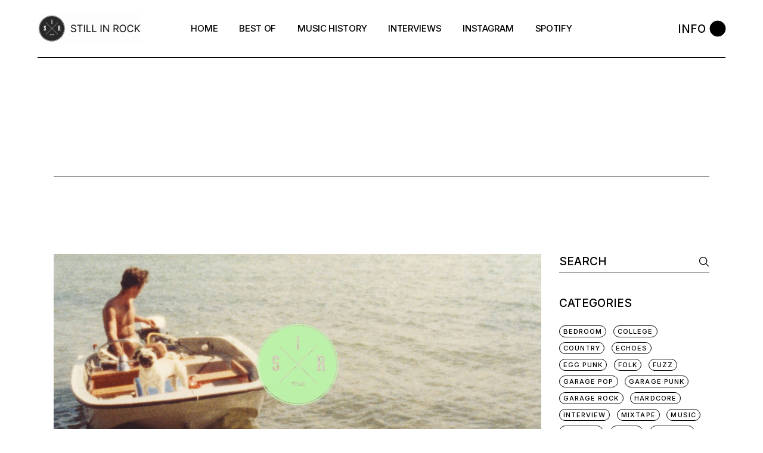

--- FILE ---
content_type: text/html; charset=UTF-8
request_url: https://www.stillinrock.com/tag/dark-pop/
body_size: 23875
content:
<!DOCTYPE html>
<html lang="en-US">
<head>
	<meta charset="UTF-8">
	<meta name="viewport" content="width=device-width, initial-scale=1, user-scalable=yes">
	<link rel="profile" href="https://gmpg.org/xfn/11">

	<meta name='robots' content='index, follow, max-image-preview:large, max-snippet:-1, max-video-preview:-1' />

	<!-- This site is optimized with the Yoast SEO plugin v17.2 - https://yoast.com/wordpress/plugins/seo/ -->
	<title>dark pop Archives &ndash; Still in Rock</title>
	<link rel="canonical" href="https://www.stillinrock.com/tag/dark-pop/" />
	<meta property="og:locale" content="en_US" />
	<meta property="og:type" content="article" />
	<meta property="og:title" content="dark pop Archives &ndash; Still in Rock" />
	<meta property="og:url" content="https://www.stillinrock.com/tag/dark-pop/" />
	<meta property="og:site_name" content="Still in Rock" />
	<meta name="twitter:card" content="summary_large_image" />
	<meta name="twitter:site" content="@stillinrock" />
	<script type="application/ld+json" class="yoast-schema-graph">{"@context":"https://schema.org","@graph":[{"@type":"WebSite","@id":"https://www.stillinrock.com/#website","url":"https://www.stillinrock.com/","name":"Still in Rock","description":"Garage Rock, Post-Skate, Punk &amp; Slackers","potentialAction":[{"@type":"SearchAction","target":{"@type":"EntryPoint","urlTemplate":"https://www.stillinrock.com/?s={search_term_string}"},"query-input":"required name=search_term_string"}],"inLanguage":"en-US"},{"@type":"CollectionPage","@id":"https://www.stillinrock.com/tag/dark-pop/#webpage","url":"https://www.stillinrock.com/tag/dark-pop/","name":"dark pop Archives &ndash; Still in Rock","isPartOf":{"@id":"https://www.stillinrock.com/#website"},"breadcrumb":{"@id":"https://www.stillinrock.com/tag/dark-pop/#breadcrumb"},"inLanguage":"en-US","potentialAction":[{"@type":"ReadAction","target":["https://www.stillinrock.com/tag/dark-pop/"]}]},{"@type":"BreadcrumbList","@id":"https://www.stillinrock.com/tag/dark-pop/#breadcrumb","itemListElement":[{"@type":"ListItem","position":1,"name":"Home","item":"https://www.stillinrock.com/"},{"@type":"ListItem","position":2,"name":"dark pop"}]}]}</script>
	<!-- / Yoast SEO plugin. -->


<link rel='dns-prefetch' href='//fonts.googleapis.com' />
<link rel='dns-prefetch' href='//s.w.org' />
<link rel="alternate" type="application/rss+xml" title="Still in Rock &raquo; Feed" href="https://www.stillinrock.com/feed/" />
<link rel="alternate" type="application/rss+xml" title="Still in Rock &raquo; Comments Feed" href="https://www.stillinrock.com/comments/feed/" />
<link rel="alternate" type="application/rss+xml" title="Still in Rock &raquo; dark pop Tag Feed" href="https://www.stillinrock.com/tag/dark-pop/feed/" />
		<script type="text/javascript">
			window._wpemojiSettings = {"baseUrl":"https:\/\/s.w.org\/images\/core\/emoji\/13.1.0\/72x72\/","ext":".png","svgUrl":"https:\/\/s.w.org\/images\/core\/emoji\/13.1.0\/svg\/","svgExt":".svg","source":{"concatemoji":"https:\/\/www.stillinrock.com\/wp-includes\/js\/wp-emoji-release.min.js?ver=5.8.12"}};
			!function(e,a,t){var n,r,o,i=a.createElement("canvas"),p=i.getContext&&i.getContext("2d");function s(e,t){var a=String.fromCharCode;p.clearRect(0,0,i.width,i.height),p.fillText(a.apply(this,e),0,0);e=i.toDataURL();return p.clearRect(0,0,i.width,i.height),p.fillText(a.apply(this,t),0,0),e===i.toDataURL()}function c(e){var t=a.createElement("script");t.src=e,t.defer=t.type="text/javascript",a.getElementsByTagName("head")[0].appendChild(t)}for(o=Array("flag","emoji"),t.supports={everything:!0,everythingExceptFlag:!0},r=0;r<o.length;r++)t.supports[o[r]]=function(e){if(!p||!p.fillText)return!1;switch(p.textBaseline="top",p.font="600 32px Arial",e){case"flag":return s([127987,65039,8205,9895,65039],[127987,65039,8203,9895,65039])?!1:!s([55356,56826,55356,56819],[55356,56826,8203,55356,56819])&&!s([55356,57332,56128,56423,56128,56418,56128,56421,56128,56430,56128,56423,56128,56447],[55356,57332,8203,56128,56423,8203,56128,56418,8203,56128,56421,8203,56128,56430,8203,56128,56423,8203,56128,56447]);case"emoji":return!s([10084,65039,8205,55357,56613],[10084,65039,8203,55357,56613])}return!1}(o[r]),t.supports.everything=t.supports.everything&&t.supports[o[r]],"flag"!==o[r]&&(t.supports.everythingExceptFlag=t.supports.everythingExceptFlag&&t.supports[o[r]]);t.supports.everythingExceptFlag=t.supports.everythingExceptFlag&&!t.supports.flag,t.DOMReady=!1,t.readyCallback=function(){t.DOMReady=!0},t.supports.everything||(n=function(){t.readyCallback()},a.addEventListener?(a.addEventListener("DOMContentLoaded",n,!1),e.addEventListener("load",n,!1)):(e.attachEvent("onload",n),a.attachEvent("onreadystatechange",function(){"complete"===a.readyState&&t.readyCallback()})),(n=t.source||{}).concatemoji?c(n.concatemoji):n.wpemoji&&n.twemoji&&(c(n.twemoji),c(n.wpemoji)))}(window,document,window._wpemojiSettings);
		</script>
		<style type="text/css">
img.wp-smiley,
img.emoji {
	display: inline !important;
	border: none !important;
	box-shadow: none !important;
	height: 1em !important;
	width: 1em !important;
	margin: 0 .07em !important;
	vertical-align: -0.1em !important;
	background: none !important;
	padding: 0 !important;
}
</style>
	<link rel='stylesheet' id='sbi_styles-css'  href='https://www.stillinrock.com/wp-content/plugins/instagram-feed/css/sbi-styles.min.css?ver=6.2.10' type='text/css' media='all' />
<link rel='stylesheet' id='dripicons-css'  href='https://www.stillinrock.com/wp-content/plugins/henrik-core/inc/icons/dripicons/assets/css/dripicons.min.css?ver=5.8.12' type='text/css' media='all' />
<link rel='stylesheet' id='elegant-icons-css'  href='https://www.stillinrock.com/wp-content/plugins/henrik-core/inc/icons/elegant-icons/assets/css/elegant-icons.min.css?ver=5.8.12' type='text/css' media='all' />
<link rel='stylesheet' id='font-awesome-css'  href='https://www.stillinrock.com/wp-content/plugins/henrik-core/inc/icons/font-awesome/assets/css/all.min.css?ver=5.8.12' type='text/css' media='all' />
<link rel='stylesheet' id='ionicons-css'  href='https://www.stillinrock.com/wp-content/plugins/henrik-core/inc/icons/ionicons/assets/css/ionicons.min.css?ver=5.8.12' type='text/css' media='all' />
<link rel='stylesheet' id='linea-icons-css'  href='https://www.stillinrock.com/wp-content/plugins/henrik-core/inc/icons/linea-icons/assets/css/linea-icons.min.css?ver=5.8.12' type='text/css' media='all' />
<link rel='stylesheet' id='linear-icons-css'  href='https://www.stillinrock.com/wp-content/plugins/henrik-core/inc/icons/linear-icons/assets/css/linear-icons.min.css?ver=5.8.12' type='text/css' media='all' />
<link rel='stylesheet' id='material-icons-css'  href='https://fonts.googleapis.com/icon?family=Material+Icons&#038;ver=5.8.12' type='text/css' media='all' />
<link rel='stylesheet' id='shape-icons-css'  href='https://www.stillinrock.com/wp-content/plugins/henrik-core/inc/icons/shape-icons/assets/css/shape-icons.min.css?ver=5.8.12' type='text/css' media='all' />
<link rel='stylesheet' id='simple-line-icons-css'  href='https://www.stillinrock.com/wp-content/plugins/henrik-core/inc/icons/simple-line-icons/assets/css/simple-line-icons.min.css?ver=5.8.12' type='text/css' media='all' />
<link rel='stylesheet' id='contact-form-7-css'  href='https://www.stillinrock.com/wp-content/plugins/contact-form-7/includes/css/styles.css?ver=5.4.2' type='text/css' media='all' />
<link rel='stylesheet' id='ctf_styles-css'  href='https://www.stillinrock.com/wp-content/plugins/custom-twitter-feeds/css/ctf-styles.min.css?ver=1.8.3' type='text/css' media='all' />
<link rel='stylesheet' id='rs-plugin-settings-css'  href='https://www.stillinrock.com/wp-content/plugins/revslider/public/assets/css/rs6.css?ver=6.4.11' type='text/css' media='all' />
<style id='rs-plugin-settings-inline-css' type='text/css'>
#rs-demo-id {}
</style>
<link rel='stylesheet' id='select2-css'  href='https://www.stillinrock.com/wp-content/plugins/qode-framework/inc/common/assets/plugins/select2/select2.min.css?ver=5.8.12' type='text/css' media='all' />
<link rel='stylesheet' id='henrik-core-dashboard-style-css'  href='https://www.stillinrock.com/wp-content/plugins/henrik-core/inc/core-dashboard/assets/css/core-dashboard.min.css?ver=5.8.12' type='text/css' media='all' />
<link rel='stylesheet' id='perfect-scrollbar-css'  href='https://www.stillinrock.com/wp-content/plugins/henrik-core/assets/plugins/perfect-scrollbar/perfect-scrollbar.css?ver=5.8.12' type='text/css' media='all' />
<link rel='stylesheet' id='swiper-css'  href='https://www.stillinrock.com/wp-content/themes/henrik/assets/plugins/swiper/swiper.min.css?ver=5.8.12' type='text/css' media='all' />
<link rel='stylesheet' id='henrik-main-css'  href='https://www.stillinrock.com/wp-content/themes/henrik/assets/css/main.min.css?ver=5.8.12' type='text/css' media='all' />
<link rel='stylesheet' id='henrik-core-style-css'  href='https://www.stillinrock.com/wp-content/plugins/henrik-core/assets/css/henrik-core.min.css?ver=5.8.12' type='text/css' media='all' />
<link rel='stylesheet' id='magnific-popup-css'  href='https://www.stillinrock.com/wp-content/themes/henrik/assets/plugins/magnific-popup/magnific-popup.css?ver=5.8.12' type='text/css' media='all' />
<link rel='stylesheet' id='henrik-google-fonts-css'  href='https://fonts.googleapis.com/css?family=Inter%3A300%2C400%2C500%2C600%2C700%7CInter%3A300%2C400%2C500%2C600%2C700&#038;subset=latin-ext&#038;display=swap&#038;ver=1.0.0' type='text/css' media='all' />
<link rel='stylesheet' id='henrik-style-css'  href='https://www.stillinrock.com/wp-content/themes/henrik/style.css?ver=5.8.12' type='text/css' media='all' />
<style id='henrik-style-inline-css' type='text/css'>
input[type="text"], input[type="email"], input[type="url"], input[type="password"], input[type="number"], input[type="tel"], input[type="search"], input[type="date"], textarea, select, body .select2-container--default .select2-selection--single, body .select2-container--default .select2-selection--multiple { color: #dd3333;}.qodef-header-sticky { background-color: #ffffff;}.qodef-header-sticky .qodef-header-sticky-inner { padding-left: 4.9%;padding-right: 4.9%;}.qodef-mobile-header-navigation > ul > li > a { color: rgba(0,0,0,0);}.qodef-mobile-header-navigation ul li .qodef-menu-item-arrow { color: rgba(0,0,0,0);}.qodef-mobile-header-navigation > ul > li > a:hover { color: #000000;}.qodef-mobile-header-navigation ul li .qodef-menu-item-arrow:hover { color: #000000;}.qodef-mobile-header-navigation > ul > li.current-menu-ancestor > a, .qodef-mobile-header-navigation > ul > li.current-menu-item > a { color: #000000;}.qodef-mobile-header-navigation ul li ul li > a { color: #000000;}.qodef-mobile-header-navigation ul li ul li .qodef-menu-item-arrow { color: #000000;}#qodef-side-area { width: 432px;right: -432px;}body { font-family: "Inter";font-size: 17px;}h1, .qodef-h1 { color: #ffffff;font-size: 70px;}h2, .qodef-h2 { color: #fcfcfc;}.qodef-header--standard #qodef-page-header { height: 97px;}.qodef-header--standard #qodef-page-header-inner { padding-left: 0px;padding-right: 0px;margin-left: 4.9%;margin-right: 4.9%;border-bottom-color: #000000;border-bottom-width: 1px;border-bottom-style: solid;}@media only screen and (max-width: 1024px){h1, .qodef-h1 { font-size: 60px;}}@media only screen and (max-width: 768px){h1, .qodef-h1 { font-size: 60px;}}@media only screen and (max-width: 680px){h1, .qodef-h1 { font-size: 60px;}}
</style>
<link rel='stylesheet' id='elementor-icons-ekiticons-css'  href='https://www.stillinrock.com/wp-content/plugins/elementskit-lite/modules/elementskit-icon-pack/assets/css/ekiticons.css?ver=2.3.6' type='text/css' media='all' />
<link rel='stylesheet' id='ekit-widget-styles-css'  href='https://www.stillinrock.com/wp-content/plugins/elementskit-lite/widgets/init/assets/css/widget-styles.css?ver=2.3.6' type='text/css' media='all' />
<link rel='stylesheet' id='ekit-widget-styles-pro-css'  href='https://www.stillinrock.com/wp-content/plugins/elementskit/widgets/init/assets/css/widget-styles-pro.css?ver=2.3.5' type='text/css' media='all' />
<link rel='stylesheet' id='ekit-responsive-css'  href='https://www.stillinrock.com/wp-content/plugins/elementskit-lite/widgets/init/assets/css/responsive.css?ver=2.3.6' type='text/css' media='all' />
<script type='text/javascript' src='https://www.stillinrock.com/wp-includes/js/jquery/jquery.min.js?ver=3.6.0' id='jquery-core-js'></script>
<script type='text/javascript' src='https://www.stillinrock.com/wp-includes/js/jquery/jquery-migrate.min.js?ver=3.3.2' id='jquery-migrate-js'></script>
<script type='text/javascript' src='https://www.stillinrock.com/wp-content/plugins/revslider/public/assets/js/rbtools.min.js?ver=6.4.8' id='tp-tools-js'></script>
<script type='text/javascript' src='https://www.stillinrock.com/wp-content/plugins/revslider/public/assets/js/rs6.min.js?ver=6.4.11' id='revmin-js'></script>
<link rel="https://api.w.org/" href="https://www.stillinrock.com/wp-json/" /><link rel="alternate" type="application/json" href="https://www.stillinrock.com/wp-json/wp/v2/tags/124" /><link rel="EditURI" type="application/rsd+xml" title="RSD" href="https://www.stillinrock.com/xmlrpc.php?rsd" />
<link rel="wlwmanifest" type="application/wlwmanifest+xml" href="https://www.stillinrock.com/wp-includes/wlwmanifest.xml" /> 
<meta name="generator" content="WordPress 5.8.12" />
<meta name="cdp-version" content="1.3.0" /><link rel="apple-touch-icon" sizes="180x180" href="/wp-content/uploads/fbrfg/apple-touch-icon.png">
<link rel="icon" type="image/png" sizes="32x32" href="/wp-content/uploads/fbrfg/favicon-32x32.png">
<link rel="icon" type="image/png" sizes="16x16" href="/wp-content/uploads/fbrfg/favicon-16x16.png">
<link rel="manifest" href="/wp-content/uploads/fbrfg/site.webmanifest">
<link rel="mask-icon" href="/wp-content/uploads/fbrfg/safari-pinned-tab.svg" color="#5bbad5">
<link rel="shortcut icon" href="/wp-content/uploads/fbrfg/favicon.ico">
<meta name="msapplication-TileColor" content="#da532c">
<meta name="msapplication-config" content="/wp-content/uploads/fbrfg/browserconfig.xml">
<meta name="theme-color" content="#ffffff"><!-- Analytics by WP-Statistics v13.1 - https://wp-statistics.com/ -->
<meta name="generator" content="Powered by Slider Revolution 6.4.11 - responsive, Mobile-Friendly Slider Plugin for WordPress with comfortable drag and drop interface." />
<link rel="icon" href="https://www.stillinrock.com/wp-content/uploads/2022/10/cropped-Blanc-PLEIN-copie-2-32x32.png" sizes="32x32" />
<link rel="icon" href="https://www.stillinrock.com/wp-content/uploads/2022/10/cropped-Blanc-PLEIN-copie-2-192x192.png" sizes="192x192" />
<link rel="apple-touch-icon" href="https://www.stillinrock.com/wp-content/uploads/2022/10/cropped-Blanc-PLEIN-copie-2-180x180.png" />
<meta name="msapplication-TileImage" content="https://www.stillinrock.com/wp-content/uploads/2022/10/cropped-Blanc-PLEIN-copie-2-270x270.png" />
<script type="text/javascript">function setREVStartSize(e){
			//window.requestAnimationFrame(function() {				 
				window.RSIW = window.RSIW===undefined ? window.innerWidth : window.RSIW;	
				window.RSIH = window.RSIH===undefined ? window.innerHeight : window.RSIH;	
				try {								
					var pw = document.getElementById(e.c).parentNode.offsetWidth,
						newh;
					pw = pw===0 || isNaN(pw) ? window.RSIW : pw;
					e.tabw = e.tabw===undefined ? 0 : parseInt(e.tabw);
					e.thumbw = e.thumbw===undefined ? 0 : parseInt(e.thumbw);
					e.tabh = e.tabh===undefined ? 0 : parseInt(e.tabh);
					e.thumbh = e.thumbh===undefined ? 0 : parseInt(e.thumbh);
					e.tabhide = e.tabhide===undefined ? 0 : parseInt(e.tabhide);
					e.thumbhide = e.thumbhide===undefined ? 0 : parseInt(e.thumbhide);
					e.mh = e.mh===undefined || e.mh=="" || e.mh==="auto" ? 0 : parseInt(e.mh,0);		
					if(e.layout==="fullscreen" || e.l==="fullscreen") 						
						newh = Math.max(e.mh,window.RSIH);					
					else{					
						e.gw = Array.isArray(e.gw) ? e.gw : [e.gw];
						for (var i in e.rl) if (e.gw[i]===undefined || e.gw[i]===0) e.gw[i] = e.gw[i-1];					
						e.gh = e.el===undefined || e.el==="" || (Array.isArray(e.el) && e.el.length==0)? e.gh : e.el;
						e.gh = Array.isArray(e.gh) ? e.gh : [e.gh];
						for (var i in e.rl) if (e.gh[i]===undefined || e.gh[i]===0) e.gh[i] = e.gh[i-1];
											
						var nl = new Array(e.rl.length),
							ix = 0,						
							sl;					
						e.tabw = e.tabhide>=pw ? 0 : e.tabw;
						e.thumbw = e.thumbhide>=pw ? 0 : e.thumbw;
						e.tabh = e.tabhide>=pw ? 0 : e.tabh;
						e.thumbh = e.thumbhide>=pw ? 0 : e.thumbh;					
						for (var i in e.rl) nl[i] = e.rl[i]<window.RSIW ? 0 : e.rl[i];
						sl = nl[0];									
						for (var i in nl) if (sl>nl[i] && nl[i]>0) { sl = nl[i]; ix=i;}															
						var m = pw>(e.gw[ix]+e.tabw+e.thumbw) ? 1 : (pw-(e.tabw+e.thumbw)) / (e.gw[ix]);					
						newh =  (e.gh[ix] * m) + (e.tabh + e.thumbh);
					}				
					if(window.rs_init_css===undefined) window.rs_init_css = document.head.appendChild(document.createElement("style"));					
					document.getElementById(e.c).height = newh+"px";
					window.rs_init_css.innerHTML += "#"+e.c+"_wrapper { height: "+newh+"px }";				
				} catch(e){
					console.log("Failure at Presize of Slider:" + e)
				}					   
			//});
		  };</script>
		<style type="text/css" id="wp-custom-css">
			/* ❌ Retirer l’ombre globale */
.qodef-e-text .qodef-e-title.entry-title {
    text-shadow: none !important;
}

/* ✅ Titre blanc + ombre uniquement sur la page du post */
.single .qodef-e-title.entry-title,
.single .qodef-e-title.entry-title a {
    color: #ffffff !important;
    -webkit-text-fill-color: #ffffff !important;
    text-shadow: 0 2px 6px rgba(0,0,0,0.6) !important;
}		</style>
		</head>
<body data-rsssl=1 class="archive tag tag-dark-pop tag-124 wp-custom-logo qode-framework-1.1.5  qodef-header--standard qodef-header-appearance--fixed qodef-mobile-header--standard qodef-drop-down-second--full-width qodef-drop-down-second--default henrik-core-1.0 henrik-1.0.1 qodef-content-grid-1400 qodef-header-standard--center qodef-search--covers-header elementor-default elementor-kit-4757" itemscope itemtype="https://schema.org/WebPage">
	<a class="skip-link screen-reader-text" href="#qodef-page-content">Skip to the content</a>	<div id="qodef-page-wrapper" class="">
		<header id="qodef-page-header"  role="banner">
		<div id="qodef-page-header-inner" class="">
		<div class="qodef-header-wrapper">
	<div class="qodef-header-logo">
		
<a itemprop="url" class="qodef-header-logo-link qodef-height--not-set" href="https://www.stillinrock.com/"  rel="home">
	<img width="420" height="116" src="https://www.stillinrock.com/wp-content/uploads/2021/09/stillinrock.gif" class="qodef-header-logo-image qodef--main qodef--customizer" alt="Still in Rock" itemprop="logo" /><img width="350" height="349" src="https://www.stillinrock.com/wp-content/uploads/2021/09/BLACK-copie.png" class="qodef-header-logo-image qodef--dark" alt="logo dark" itemprop="image" srcset="https://www.stillinrock.com/wp-content/uploads/2021/09/BLACK-copie.png 350w, https://www.stillinrock.com/wp-content/uploads/2021/09/BLACK-copie-300x300.png 300w, https://www.stillinrock.com/wp-content/uploads/2021/09/BLACK-copie-150x150.png 150w" sizes="(max-width: 350px) 100vw, 350px" /><img width="350" height="349" src="https://www.stillinrock.com/wp-content/uploads/2021/09/BLACK-copie.png" class="qodef-header-logo-image qodef--light" alt="logo light" itemprop="image" srcset="https://www.stillinrock.com/wp-content/uploads/2021/09/BLACK-copie.png 350w, https://www.stillinrock.com/wp-content/uploads/2021/09/BLACK-copie-300x300.png 300w, https://www.stillinrock.com/wp-content/uploads/2021/09/BLACK-copie-150x150.png 150w" sizes="(max-width: 350px) 100vw, 350px" /></a>
	</div>
		<nav class="qodef-header-navigation" role="navigation" aria-label="Top Menu">
		<ul id="menu-standard-menu-1" class="menu"><li class="menu-item menu-item-type-custom menu-item-object-custom menu-item-9609 qodef--hide-link"><a href="#" onclick="JavaScript: return false;"><span class="qodef-menu-item-text">Home</span></a></li>
<li class="menu-item menu-item-type-custom menu-item-object-custom menu-item-12250"><a href="https://stillinrock.com/bests-of-still-in-rock/"><span class="qodef-menu-item-text">Best Of</span></a></li>
<li class="menu-item menu-item-type-custom menu-item-object-custom menu-item-12251"><a href="https://stillinrock.com/anachronique/"><span class="qodef-menu-item-text">Music History</span></a></li>
<li class="menu-item menu-item-type-custom menu-item-object-custom menu-item-12252"><a href="https://stillinrock.com/interviews/"><span class="qodef-menu-item-text">Interviews</span></a></li>
<li class="menu-item menu-item-type-custom menu-item-object-custom menu-item-12253"><a href="https://www.instagram.com/stillinrock/"><span class="qodef-menu-item-text">Instagram</span></a></li>
<li class="menu-item menu-item-type-custom menu-item-object-custom menu-item-12254"><a href="https://open.spotify.com/user/kb9w8pqrhln0xlz7mj9aeaxr6"><span class="qodef-menu-item-text">Spotify</span></a></li>
</ul>	</nav>
	<div class="qodef-widget-holder qodef--one">
		<div id="henrik_core_side_area_opener-2" class="widget widget_henrik_core_side_area_opener qodef-header-widget-area-one" data-area="header-widget-one"><a href="javascript:void(0)"  class="qodef-opener-icon qodef-m qodef-source--svg-path qodef-side-area-opener"  >
		 <span class="qodef-side-area-label">Info</span> 	<span class="qodef-m-icon qodef--open">
		<svg xmlns="http://www.w3.org/2000/svg" width="26" height="26" viewBox="0 0 26 26">
  <circle cx="13" cy="13" r="13"/>
  <circle cx="13" cy="13" r="13"/>
</svg>	</span>
		</a>
</div>	</div>
</div>
	</div>
	</header>
<header id="qodef-page-mobile-header" role="banner">
		<div id="qodef-page-mobile-header-inner" class="">
		<a itemprop="url" class="qodef-mobile-header-logo-link qodef-height--not-set" href="https://www.stillinrock.com/"  rel="home">
	<img width="420" height="116" src="https://www.stillinrock.com/wp-content/uploads/2021/09/stillinrock.gif" class="qodef-header-logo-image qodef--main qodef--customizer" alt="Still in Rock" itemprop="logo" /></a>
<a href="javascript:void(0)"  class="qodef-opener-icon qodef-m qodef-source--svg-path qodef-mobile-header-opener"  >
			<span class="qodef-m-icon qodef--open">
		<svg xmlns="http://www.w3.org/2000/svg" width="26" height="26" viewBox="0 0 26 26">
  <circle id="Ellipse_2" data-name="Ellipse 2" cx="13" cy="13" r="13"/>
</svg>	</span>
			<span class="qodef-m-icon qodef--close">
			<svg xmlns="http://www.w3.org/2000/svg" xmlns:xlink="http://www.w3.org/1999/xlink" width="24" height="24" viewBox="0 0 24 24">
  <defs>
    <clipPath id="clip-X">
      <rect width="30" height="30"/>
    </clipPath>
  </defs>
  <g id="X" clip-path="url(#clip-X)">
    <g id="Group_2" transform="translate(-1804.5 -40.5)">
      <line id="Line_298" x1="18" y2="18" transform="translate(1806.5 42.5)" fill="none" stroke="#000" stroke-width="5"/>
      <line id="Line_299" x1="18" y1="18" transform="translate(1806.5 42.5)" fill="none" stroke="#000" stroke-width="5"/>
    </g>
  </g>
</svg>		</span>
		</a>
	<nav class="qodef-mobile-header-navigation" role="navigation" aria-label="Mobile Menu">
		<ul id="menu-mobile-menu-1" class="qodef-content-grid"><li class="menu-item menu-item-type-custom menu-item-object-custom menu-item-9630 qodef--hide-link"><a href="#" onclick="JavaScript: return false;"><span class="qodef-menu-item-text">Home</span></a></li>
<li class="menu-item menu-item-type-custom menu-item-object-custom menu-item-13513"><a href="https://stillinrock.com/bests-of-still-in-rock/"><span class="qodef-menu-item-text">Best Of</span></a></li>
<li class="menu-item menu-item-type-custom menu-item-object-custom menu-item-13514"><a href="https://stillinrock.com/anachronique/"><span class="qodef-menu-item-text">Music History</span></a></li>
<li class="menu-item menu-item-type-custom menu-item-object-custom menu-item-13515"><a href="https://stillinrock.com/interviews/"><span class="qodef-menu-item-text">Interviews</span></a></li>
<li class="menu-item menu-item-type-custom menu-item-object-custom menu-item-13516"><a href="https://www.instagram.com/stillinrock/"><span class="qodef-menu-item-text">Instagram</span></a></li>
<li class="menu-item menu-item-type-custom menu-item-object-custom menu-item-13517"><a href="https://open.spotify.com/user/kb9w8pqrhln0xlz7mj9aeaxr6"><span class="qodef-menu-item-text">Spotify</span></a></li>
</ul>	</nav>
	</div>
	</header>
		<div id="qodef-page-outer">
			<div class="qodef-page-title qodef-m qodef-title--standard qodef-alignment--left qodef-vertical-alignment--header-bottom">
		<div class="qodef-m-inner">
		<div class="qodef-m-content qodef-content-grid ">
	<h1 class="qodef-m-title entry-title">
		dark pop Tag	</h1>
	</div>
	</div>
	</div>
			<div id="qodef-page-inner" class="qodef-content-grid">
<main id="qodef-page-content" class="qodef-grid qodef-layout--template ">
	<div class="qodef-grid-inner clear">
		<div class="qodef-grid-item qodef-page-content-section qodef-col--9">
		<div class="qodef-blog qodef-m qodef--list">
		
<article class="qodef-blog-item qodef-e post-7575 post type-post status-publish format-standard has-post-thumbnail hentry category-music category-post-skate tag-dark-pop tag-post-skate tag-psych-rock tag-soft-pop">
	<div class="qodef-e-inner">
		<div class="qodef-e-media">
		<div class="qodef-e-media-image">
					<a itemprop="url" href="https://www.stillinrock.com/2020/06/delusions-part-three-11/">
					<img width="1600" height="729" src="https://www.stillinrock.com/wp-content/uploads/2020/06/stillinrock.jpg" class="attachment-full size-full wp-post-image" alt="" />					</a>
					</div>
</div>
		<div class="qodef-e-content">
			<div class="qodef-e-top-holder">
				<div class="qodef-e-info">
					<a itemprop="dateCreated" href="https://www.stillinrock.com/2020/06/" class="qodef-e-info-date published updated">
	15 June 2020</a><div class="qodef-info-separator-end qodef-date-separator"></div><a itemprop="author" href="https://www.stillinrock.com/author/16700400293813921775/" class="qodef-e-info-author">
	<span class="qodef-author-label">
		By 	</span>
	Still in Rock</a><div class="qodef-info-separator-end"></div><div class="qodef-e-info-item qodef-e-info-category">
	<a href="https://www.stillinrock.com/category/music/" rel="tag">Music</a><a href="https://www.stillinrock.com/category/post-skate/" rel="tag">Post-Skate</a></div>
<div class="qodef-info-separator-end"></div>
					</div>
			</div>
			<div class="qodef-e-text">
				<h2 itemprop="name" class="qodef-e-title entry-title">
			<a itemprop="url" class="qodef-e-title-link" href="https://www.stillinrock.com/2020/06/delusions-part-three-11/">
			Delusions of June 2020 &#8211; Part 3			</a>
	</h2>
		<p itemprop="description" class="qodef-e-excerpt">Every Monday morning, Still in Rock begins the week with an article featuring a bunch of recent releases. A playlist is dedicated to the very best of these articles at the end of each month (link). Make sure you don&#8217;t miss anything, join Still in Rock on Facebook (here) and WhatsApp (here). Ch</p>
				</div>
			<div class="qodef-e-share-holder">
					<div class="qodef-e-info-item qodef-info--social-share">
		<div class="qodef-shortcode qodef-m  qodef-social-share clear qodef-layout--dropdown qodef-dropdown--right">	<a class="qodef-social-share-dropdown-opener" href="javascript:void(0)">		<span class="qodef-social-title">Share</span>		<span class="qodef-dropdown-opener-icon">			<svg xmlns="http://www.w3.org/2000/svg" width="14.994" height="16.225" viewBox="0 0 14.994 16.225">                <g transform="translate(0.56 0.56)">				    <circle cx="1.902" cy="1.902" r="1.902" transform="translate(-0.001 5.706)" fill="none" stroke="#000" stroke-linecap="round" stroke-linejoin="round" stroke-width="1.119"/>				    <circle cx="1.902" cy="1.902" r="1.902" transform="translate(10.069 0)" fill="none" stroke="#000" stroke-linecap="round" stroke-linejoin="round" stroke-width="1.119"/>				    <circle cx="1.902" cy="1.902" r="1.902" transform="translate(10.069 11.301)" fill="none" stroke="#000" stroke-linecap="round" stroke-linejoin="round" stroke-width="1.119"/>				    <line x2="6.713" y2="3.804" transform="translate(3.58 8.504)" fill="none" stroke="#000" stroke-linecap="round" stroke-linejoin="round" stroke-width="1.119"/>				    <line x1="6.713" y2="3.804" transform="translate(3.58 2.909)" fill="none" stroke="#000" stroke-linecap="round" stroke-linejoin="round" stroke-width="1.119"/>			  </g>			</svg>		</span>	</a>	<div class="qodef-social-share-dropdown">		<ul class="qodef-shortcode-list">			<li class="qodef-facebook-share">	<a itemprop="url" class="qodef-share-link" href="#" onclick="window.open(&#039;https://www.facebook.com/sharer.php?u=https%3A%2F%2Fwww.stillinrock.com%2F2020%2F06%2Fdelusions-part-three-11%2F&#039;, &#039;sharer&#039;, &#039;toolbar=0,status=0,width=620,height=280&#039;);">					<span class="qodef-icon-font-awesome fab fa-facebook-f qodef-social-network-icon"></span>			</a></li><li class="qodef-twitter-share">	<a itemprop="url" class="qodef-share-link" href="#" onclick="window.open(&#039;https://twitter.com/intent/tweet?text=Every+Monday+morning%2C+Still+in+Rock+begins+the+week+with+an+article+featuring+a+bunch+of+recent++via+%40stillinrockhttps://www.stillinrock.com/2020/06/delusions-part-three-11/&#039;, &#039;popupwindow&#039;, &#039;scrollbars=yes,width=800,height=400&#039;);">					<span class="qodef-icon-font-awesome fab fa-twitter qodef-social-network-icon"></span>			</a></li>		</ul>	</div></div>	</div>
			</div>
			<div class="qodef-e-bottom-holder">
							</div>
		</div>
	</div>
</article>
	</div>
</div>
	<div class="qodef-grid-item qodef-page-sidebar-section qodef-col--3">
			<aside id="qodef-page-sidebar" role="complementary">
		<div id="search-3" class="widget widget_search" data-area="qodef-main-sidebar"><form role="search" method="get" class="qodef-search-form" action="https://www.stillinrock.com/">
	<label for="qodef-search-form-696f478088fac" class="screen-reader-text">Search for:</label>
	<div class="qodef-search-form-inner clear">
		<input type="search" id="qodef-search-form-696f478088fac" class="qodef-search-form-field" value="" name="s" placeholder="Search" />
		<button type="submit" class="qodef-search-form-button"><svg  xmlns="http://www.w3.org/2000/svg" width="18" height="18" viewBox="-1 -1 20 20"><path d="M17.8,16.819l-4.547-4.548A7.485,7.485,0,0,0,7.489,0h0A7.49,7.49,0,1,0,12.27,13.249L16.818,17.8a.691.691,0,0,0,.978-.978ZM7.489,13.6a6.105,6.105,0,1,1,6.1-6.105A6.112,6.112,0,0,1,7.489,13.6Z"/></svg></button>
	</div>
</form></div><div id="categories-3" class="widget widget_categories" data-area="qodef-main-sidebar"><h5 class="qodef-widget-title">Categories</h5>
			<ul>
					<li class="cat-item cat-item-677"><a href="https://www.stillinrock.com/category/bedroom/">Bedroom</a>
</li>
	<li class="cat-item cat-item-685"><a href="https://www.stillinrock.com/category/college/">College</a>
</li>
	<li class="cat-item cat-item-676"><a href="https://www.stillinrock.com/category/country/">Country</a>
</li>
	<li class="cat-item cat-item-694"><a href="https://www.stillinrock.com/category/echoes/">Echoes</a>
</li>
	<li class="cat-item cat-item-660"><a href="https://www.stillinrock.com/category/egg-punk/">Egg Punk</a>
</li>
	<li class="cat-item cat-item-683"><a href="https://www.stillinrock.com/category/folk/">Folk</a>
</li>
	<li class="cat-item cat-item-682"><a href="https://www.stillinrock.com/category/fuzz/">Fuzz</a>
</li>
	<li class="cat-item cat-item-659"><a href="https://www.stillinrock.com/category/garage-pop/">Garage Pop</a>
</li>
	<li class="cat-item cat-item-657"><a href="https://www.stillinrock.com/category/garage-punk/">Garage Punk</a>
</li>
	<li class="cat-item cat-item-658"><a href="https://www.stillinrock.com/category/garage-rock/">Garage Rock</a>
</li>
	<li class="cat-item cat-item-673"><a href="https://www.stillinrock.com/category/hardcore/">Hardcore</a>
</li>
	<li class="cat-item cat-item-692"><a href="https://www.stillinrock.com/category/interview/">interview</a>
</li>
	<li class="cat-item cat-item-672"><a href="https://www.stillinrock.com/category/mixtape/">Mixtape</a>
</li>
	<li class="cat-item cat-item-1"><a href="https://www.stillinrock.com/category/music/">Music</a>
</li>
	<li class="cat-item cat-item-669"><a href="https://www.stillinrock.com/category/nineties/">Nineties</a>
</li>
	<li class="cat-item cat-item-679"><a href="https://www.stillinrock.com/category/noise/">Noise</a>
</li>
	<li class="cat-item cat-item-686"><a href="https://www.stillinrock.com/category/playlist/">Playlist</a>
</li>
	<li class="cat-item cat-item-684"><a href="https://www.stillinrock.com/category/pop/">Pop</a>
</li>
	<li class="cat-item cat-item-670"><a href="https://www.stillinrock.com/category/post-nineties/">Post-Nineties</a>
</li>
	<li class="cat-item cat-item-662"><a href="https://www.stillinrock.com/category/post-punk/">Post-Punk</a>
</li>
	<li class="cat-item cat-item-666"><a href="https://www.stillinrock.com/category/post-skate/">Post-Skate</a>
</li>
	<li class="cat-item cat-item-661"><a href="https://www.stillinrock.com/category/power-pop/">Power Pop</a>
</li>
	<li class="cat-item cat-item-667"><a href="https://www.stillinrock.com/category/psych-rock/">Psych Rock</a>
</li>
	<li class="cat-item cat-item-681"><a href="https://www.stillinrock.com/category/punk/">Punk</a>
</li>
	<li class="cat-item cat-item-668"><a href="https://www.stillinrock.com/category/redneck/">Redneck</a>
</li>
	<li class="cat-item cat-item-663"><a href="https://www.stillinrock.com/category/slacker/">Slacker</a>
</li>
	<li class="cat-item cat-item-671"><a href="https://www.stillinrock.com/category/slacker-pop/">Slacker Pop</a>
</li>
	<li class="cat-item cat-item-664"><a href="https://www.stillinrock.com/category/slacker-punk/">Slacker Punk</a>
</li>
	<li class="cat-item cat-item-665"><a href="https://www.stillinrock.com/category/slacker-rock/">Slacker Rock</a>
</li>
	<li class="cat-item cat-item-678"><a href="https://www.stillinrock.com/category/spleen/">Spleen</a>
</li>
	<li class="cat-item cat-item-680"><a href="https://www.stillinrock.com/category/stoner/">Stoner</a>
</li>
	<li class="cat-item cat-item-695"><a href="https://www.stillinrock.com/category/summer/">Summer</a>
</li>
	<li class="cat-item cat-item-675"><a href="https://www.stillinrock.com/category/surf/">Surf</a>
</li>
	<li class="cat-item cat-item-674"><a href="https://www.stillinrock.com/category/ufo/">UFO</a>
</li>
			</ul>

			</div><div id="henrik_core_blog_list-2" class="widget widget_henrik_core_blog_list" data-area="qodef-main-sidebar"><h5 class="qodef-widget-title">Read next:</h5><div class="qodef-shortcode qodef-m  qodef-blog qodef-show-read-more qodef-item-layout--simple qodef-hover-animation--enabled qodef-grid qodef-layout--columns qodef-layout--columns  qodef-gutter--no qodef-col-num--1 qodef-item-layout--simple qodef--no-bottom-space qodef-pagination--off qodef-responsive--predefined" data-options="{&quot;plugin&quot;:&quot;henrik_core&quot;,&quot;module&quot;:&quot;blog\/shortcodes&quot;,&quot;shortcode&quot;:&quot;blog-list&quot;,&quot;post_type&quot;:&quot;post&quot;,&quot;next_page&quot;:&quot;2&quot;,&quot;behavior&quot;:&quot;columns&quot;,&quot;images_proportion&quot;:&quot;full&quot;,&quot;columns&quot;:&quot;1&quot;,&quot;columns_responsive&quot;:&quot;predefined&quot;,&quot;columns_1440&quot;:&quot;3&quot;,&quot;columns_1366&quot;:&quot;3&quot;,&quot;columns_1024&quot;:&quot;3&quot;,&quot;columns_768&quot;:&quot;3&quot;,&quot;columns_680&quot;:&quot;3&quot;,&quot;columns_480&quot;:&quot;3&quot;,&quot;space&quot;:&quot;no&quot;,&quot;posts_per_page&quot;:&quot;3&quot;,&quot;orderby&quot;:&quot;date&quot;,&quot;order&quot;:&quot;DESC&quot;,&quot;additional_params&quot;:&quot;tax&quot;,&quot;tax&quot;:&quot;category&quot;,&quot;tax_slug&quot;:&quot;canyon&quot;,&quot;layout&quot;:&quot;simple&quot;,&quot;title_tag&quot;:&quot;h5&quot;,&quot;qodef_larger_font_for_big_items&quot;:&quot;no&quot;,&quot;pagination_type&quot;:&quot;no-pagination&quot;,&quot;show_read_more&quot;:&quot;yes&quot;,&quot;additional_image&quot;:&quot;no&quot;,&quot;main_icon&quot;:&quot;dripicons&quot;,&quot;size&quot;:&quot;default&quot;,&quot;icon_layout&quot;:&quot;normal&quot;,&quot;top_info_more_target&quot;:&quot;_self&quot;,&quot;blog_list_enable_filter_category&quot;:&quot;no&quot;,&quot;blog_list_enable_filter_order_by&quot;:&quot;no&quot;,&quot;blog_list_enable_hover_animation&quot;:&quot;yes&quot;,&quot;object_class_name&quot;:&quot;HenrikCore_Blog_List_Shortcode&quot;,&quot;taxonomy_filter&quot;:&quot;category&quot;,&quot;additional_query_args&quot;:{&quot;tax_query&quot;:[{&quot;taxonomy&quot;:&quot;category&quot;,&quot;field&quot;:&quot;slug&quot;,&quot;terms&quot;:&quot;canyon&quot;}]},&quot;icon_params&quot;:{&quot;custom_class&quot;:&quot;&quot;,&quot;main_icon&quot;:&quot;dripicons&quot;,&quot;main_icon_dripicons&quot;:&quot;&quot;,&quot;main_icon_elegant_icons&quot;:&quot;&quot;,&quot;main_icon_font_awesome&quot;:&quot;&quot;,&quot;main_icon_ionicons&quot;:&quot;&quot;,&quot;main_icon_linea_icons&quot;:&quot;&quot;,&quot;main_icon_linear_icons&quot;:&quot;&quot;,&quot;main_icon_material_icons&quot;:&quot;&quot;,&quot;main_icon_shape_icons&quot;:&quot;&quot;,&quot;main_icon_simple_line_icons&quot;:&quot;&quot;,&quot;size&quot;:&quot;default&quot;,&quot;custom_size&quot;:&quot;&quot;,&quot;icon_layout&quot;:&quot;normal&quot;,&quot;border_radius&quot;:&quot;&quot;,&quot;shape_size&quot;:&quot;&quot;,&quot;color&quot;:&quot;&quot;,&quot;hover_color&quot;:&quot;&quot;,&quot;border_width&quot;:&quot;&quot;,&quot;border_color&quot;:&quot;&quot;,&quot;hover_border_color&quot;:&quot;&quot;,&quot;background_color&quot;:&quot;&quot;,&quot;hover_background_color&quot;:&quot;&quot;,&quot;vertical_offset&quot;:&quot;&quot;}}">
		<div class="qodef-filter-holder">
			</div>
	<div class="qodef-grid-inner clear">
		<p class="qodef-m-posts-not-found qodef-grid-item">No posts were found for provided query parameters.</p>
	</div>
	</div>
</div><div id="tag_cloud-2" class="widget widget_tag_cloud" data-area="qodef-main-sidebar"><h5 class="qodef-widget-title">Tags</h5><div class="tagcloud"><a href="https://www.stillinrock.com/tag/anachronique/" class="tag-cloud-link tag-link-22 tag-link-position-1" style="font-size: 17.058823529412pt;" aria-label="Anachronique (172 items)">Anachronique</a>
<a href="https://www.stillinrock.com/tag/bedroom-pop/" class="tag-cloud-link tag-link-43 tag-link-position-2" style="font-size: 10.058823529412pt;" aria-label="Bedroom Pop (35 items)">Bedroom Pop</a>
<a href="https://www.stillinrock.com/tag/best-of/" class="tag-cloud-link tag-link-50 tag-link-position-3" style="font-size: 15.514705882353pt;" aria-label="Best Of (121 items)">Best Of</a>
<a href="https://www.stillinrock.com/tag/blue-wave/" class="tag-cloud-link tag-link-64 tag-link-position-4" style="font-size: 8pt;" aria-label="Blue Wave (22 items)">Blue Wave</a>
<a href="https://www.stillinrock.com/tag/chronique/" class="tag-cloud-link tag-link-94 tag-link-position-5" style="font-size: 11.088235294118pt;" aria-label="Chronique (45 items)">Chronique</a>
<a href="https://www.stillinrock.com/tag/concert-review/" class="tag-cloud-link tag-link-102 tag-link-position-6" style="font-size: 10.161764705882pt;" aria-label="Concert Review (36 items)">Concert Review</a>
<a href="https://www.stillinrock.com/tag/dream-pop/" class="tag-cloud-link tag-link-134 tag-link-position-7" style="font-size: 9.2352941176471pt;" aria-label="Dream Pop (29 items)">Dream Pop</a>
<a href="https://www.stillinrock.com/tag/english/" class="tag-cloud-link tag-link-153 tag-link-position-8" style="font-size: 10.470588235294pt;" aria-label="english (39 items)">english</a>
<a href="https://www.stillinrock.com/tag/french/" class="tag-cloud-link tag-link-177 tag-link-position-9" style="font-size: 14.176470588235pt;" aria-label="French (90 items)">French</a>
<a href="https://www.stillinrock.com/tag/garage-pop/" class="tag-cloud-link tag-link-192 tag-link-position-10" style="font-size: 15.411764705882pt;" aria-label="Garage Pop (119 items)">Garage Pop</a>
<a href="https://www.stillinrock.com/tag/garage-punk/" class="tag-cloud-link tag-link-201 tag-link-position-11" style="font-size: 14.897058823529pt;" aria-label="Garage Punk (106 items)">Garage Punk</a>
<a href="https://www.stillinrock.com/tag/garage-rock/" class="tag-cloud-link tag-link-207 tag-link-position-12" style="font-size: 17.264705882353pt;" aria-label="Garage Rock (183 items)">Garage Rock</a>
<a href="https://www.stillinrock.com/tag/garage-stoner/" class="tag-cloud-link tag-link-214 tag-link-position-13" style="font-size: 8.4117647058824pt;" aria-label="Garage Stoner (24 items)">Garage Stoner</a>
<a href="https://www.stillinrock.com/tag/garage-surf/" class="tag-cloud-link tag-link-215 tag-link-position-14" style="font-size: 8.9264705882353pt;" aria-label="Garage Surf (27 items)">Garage Surf</a>
<a href="https://www.stillinrock.com/tag/gimme-top-5/" class="tag-cloud-link tag-link-224 tag-link-position-15" style="font-size: 15pt;" aria-label="Gimme top 5 (109 items)">Gimme top 5</a>
<a href="https://www.stillinrock.com/tag/howlinbanana/" class="tag-cloud-link tag-link-249 tag-link-position-16" style="font-size: 10.264705882353pt;" aria-label="HowlinBanana (37 items)">HowlinBanana</a>
<a href="https://www.stillinrock.com/tag/indie-pop/" class="tag-cloud-link tag-link-255 tag-link-position-17" style="font-size: 14.588235294118pt;" aria-label="Indie Pop (99 items)">Indie Pop</a>
<a href="https://www.stillinrock.com/tag/indie-rock/" class="tag-cloud-link tag-link-261 tag-link-position-18" style="font-size: 17.573529411765pt;" aria-label="Indie Rock (196 items)">Indie Rock</a>
<a href="https://www.stillinrock.com/tag/interview/" class="tag-cloud-link tag-link-266 tag-link-position-19" style="font-size: 13.661764705882pt;" aria-label="Interview (80 items)">Interview</a>
<a href="https://www.stillinrock.com/tag/lookback/" class="tag-cloud-link tag-link-297 tag-link-position-20" style="font-size: 9.5441176470588pt;" aria-label="Lookback (31 items)">Lookback</a>
<a href="https://www.stillinrock.com/tag/morgan/" class="tag-cloud-link tag-link-320 tag-link-position-21" style="font-size: 11.397058823529pt;" aria-label="Morgan (48 items)">Morgan</a>
<a href="https://www.stillinrock.com/tag/nineties/" class="tag-cloud-link tag-link-333 tag-link-position-22" style="font-size: 8.5147058823529pt;" aria-label="Nineties (25 items)">Nineties</a>
<a href="https://www.stillinrock.com/tag/playlist/" class="tag-cloud-link tag-link-350 tag-link-position-23" style="font-size: 8.5147058823529pt;" aria-label="Playlist (25 items)">Playlist</a>
<a href="https://www.stillinrock.com/tag/pop/" class="tag-cloud-link tag-link-354 tag-link-position-24" style="font-size: 8.7205882352941pt;" aria-label="Pop (26 items)">Pop</a>
<a href="https://www.stillinrock.com/tag/post-punk/" class="tag-cloud-link tag-link-393 tag-link-position-25" style="font-size: 11.705882352941pt;" aria-label="Post-punk (52 items)">Post-punk</a>
<a href="https://www.stillinrock.com/tag/post-skate/" class="tag-cloud-link tag-link-394 tag-link-position-26" style="font-size: 9.6470588235294pt;" aria-label="Post-skate (32 items)">Post-skate</a>
<a href="https://www.stillinrock.com/tag/post-nineties/" class="tag-cloud-link tag-link-384 tag-link-position-27" style="font-size: 9.2352941176471pt;" aria-label="Post Nineties (29 items)">Post Nineties</a>
<a href="https://www.stillinrock.com/tag/power-pop/" class="tag-cloud-link tag-link-395 tag-link-position-28" style="font-size: 13.558823529412pt;" aria-label="Power Pop (78 items)">Power Pop</a>
<a href="https://www.stillinrock.com/tag/premiere/" class="tag-cloud-link tag-link-401 tag-link-position-29" style="font-size: 8.2058823529412pt;" aria-label="Premiere (23 items)">Premiere</a>
<a href="https://www.stillinrock.com/tag/psych-pop/" class="tag-cloud-link tag-link-429 tag-link-position-30" style="font-size: 11.808823529412pt;" aria-label="Psych Pop (53 items)">Psych Pop</a>
<a href="https://www.stillinrock.com/tag/psych-rock/" class="tag-cloud-link tag-link-438 tag-link-position-31" style="font-size: 13.147058823529pt;" aria-label="Psych Rock (72 items)">Psych Rock</a>
<a href="https://www.stillinrock.com/tag/psych-stoner/" class="tag-cloud-link tag-link-442 tag-link-position-32" style="font-size: 8.5147058823529pt;" aria-label="Psych Stoner (25 items)">Psych Stoner</a>
<a href="https://www.stillinrock.com/tag/punk/" class="tag-cloud-link tag-link-448 tag-link-position-33" style="font-size: 9.8529411764706pt;" aria-label="Punk (34 items)">Punk</a>
<a href="https://www.stillinrock.com/tag/punk-rock/" class="tag-cloud-link tag-link-461 tag-link-position-34" style="font-size: 9.6470588235294pt;" aria-label="Punk Rock (32 items)">Punk Rock</a>
<a href="https://www.stillinrock.com/tag/rock-garage/" class="tag-cloud-link tag-link-481 tag-link-position-35" style="font-size: 9.3382352941176pt;" aria-label="Rock Garage (30 items)">Rock Garage</a>
<a href="https://www.stillinrock.com/tag/rock-psyche/" class="tag-cloud-link tag-link-484 tag-link-position-36" style="font-size: 10.676470588235pt;" aria-label="Rock Psyche (41 items)">Rock Psyche</a>
<a href="https://www.stillinrock.com/tag/slacker/" class="tag-cloud-link tag-link-499 tag-link-position-37" style="font-size: 12.941176470588pt;" aria-label="Slacker (68 items)">Slacker</a>
<a href="https://www.stillinrock.com/tag/slacker-pop/" class="tag-cloud-link tag-link-501 tag-link-position-38" style="font-size: 9.8529411764706pt;" aria-label="Slacker Pop (34 items)">Slacker Pop</a>
<a href="https://www.stillinrock.com/tag/slacker-punk/" class="tag-cloud-link tag-link-503 tag-link-position-39" style="font-size: 10.367647058824pt;" aria-label="Slacker Punk (38 items)">Slacker Punk</a>
<a href="https://www.stillinrock.com/tag/slacker-rock/" class="tag-cloud-link tag-link-504 tag-link-position-40" style="font-size: 10.882352941176pt;" aria-label="Slacker Rock (43 items)">Slacker Rock</a>
<a href="https://www.stillinrock.com/tag/spectral-pop/" class="tag-cloud-link tag-link-519 tag-link-position-41" style="font-size: 8.7205882352941pt;" aria-label="Spectral Pop (26 items)">Spectral Pop</a>
<a href="https://www.stillinrock.com/tag/ty-segall/" class="tag-cloud-link tag-link-561 tag-link-position-42" style="font-size: 9.8529411764706pt;" aria-label="Ty Segall (34 items)">Ty Segall</a>
<a href="https://www.stillinrock.com/tag/valeur-sure/" class="tag-cloud-link tag-link-563 tag-link-position-43" style="font-size: 20.661764705882pt;" aria-label="Valeur sure (391 items)">Valeur sure</a>
<a href="https://www.stillinrock.com/tag/video/" class="tag-cloud-link tag-link-564 tag-link-position-44" style="font-size: 14.176470588235pt;" aria-label="Video (90 items)">Video</a>
<a href="https://www.stillinrock.com/tag/a-surveiller/" class="tag-cloud-link tag-link-4 tag-link-position-45" style="font-size: 22pt;" aria-label="À surveiller (520 items)">À surveiller</a></div>
</div><div id="henrik_core_instagram_list-2" class="widget widget_henrik_core_instagram_list" data-area="qodef-main-sidebar"><h5 class="qodef-widget-title">INSTAGRAM:</h5><div class="qodef-shortcode qodef-m  qodef-instagram-list qodef-layout--columns qodef--no-bottom-space  qodef-gutter--small qodef-col-num--3">
	
<div id="sb_instagram"  class="sbi sbi_mob_col_1 sbi_tab_col_2 sbi_col_4 sbi_width_resp" style="padding-bottom: 10px;width: 100%;" data-feedid="sbi_stillinrock#20"  data-res="auto" data-cols="4" data-colsmobile="1" data-colstablet="2" data-num="20" data-nummobile="" data-shortcode-atts="{&quot;0&quot;:&quot;6&quot;,&quot;1&quot;:&quot;3&quot;,&quot;2&quot;:&quot;0&quot;,&quot;3&quot;:&quot;px&quot;,&quot;4&quot;:&quot;auto&quot;,&quot;num&quot;:&quot;6&quot;,&quot;cols&quot;:&quot;3&quot;,&quot;imagepadding&quot;:&quot;0&quot;,&quot;imagepaddingunit&quot;:&quot;px&quot;,&quot;showheader&quot;:&quot;&quot;,&quot;showfollow&quot;:&quot;&quot;,&quot;showbutton&quot;:&quot;&quot;,&quot;imageres&quot;:&quot;auto&quot;}"  data-postid="7575" data-locatornonce="7b9b0d87f4" data-sbi-flags="favorLocal">
	<div class="sb_instagram_header  sbi_medium"  style="padding: 5px;padding-bottom: 0; margin-bottom: 10px;"  >
	<a href="https://www.instagram.com/stillinrock/" target="_blank" rel="nofollow noopener"  title="@stillinrock" class="sbi_header_link">
		<div class="sbi_header_text">
			
			<h3>stillinrock</h3>
							<p class="sbi_bio">A webzine about garage, post-skate, slacker, punk &amp; more!! Features one album per day. Founded in 2010. Go away if you like @taylorswift.</p>
					</div>

					<div class="sbi_header_img"  data-avatar-url="https://scontent-cdg4-3.xx.fbcdn.net/v/t51.2885-15/123411000_702951160329564_5263059013793068732_n.jpg?_nc_cat=110&amp;ccb=1-7&amp;_nc_sid=7d201b&amp;_nc_ohc=L1ri25OnXUcQ7kNvwEOfI1l&amp;_nc_oc=AdldkJTpu4rJMM2iFEybJnZL7Op6rBZg0GQlcGV8HsCm23NmMLbC-V4hUdRtELPBS0k&amp;_nc_zt=23&amp;_nc_ht=scontent-cdg4-3.xx&amp;edm=AL-3X8kEAAAA&amp;oh=00_AfqughzNc-sqEwrlEAV9_TVIqw5xDT8xuqqxNrfqdIQHiQ&amp;oe=6974AE1A">
									<div class="sbi_header_img_hover"  ><svg class="sbi_new_logo fa-instagram fa-w-14" aria-hidden="true" data-fa-processed="" aria-label="Instagram" data-prefix="fab" data-icon="instagram" role="img" viewBox="0 0 448 512">
	                <path fill="currentColor" d="M224.1 141c-63.6 0-114.9 51.3-114.9 114.9s51.3 114.9 114.9 114.9S339 319.5 339 255.9 287.7 141 224.1 141zm0 189.6c-41.1 0-74.7-33.5-74.7-74.7s33.5-74.7 74.7-74.7 74.7 33.5 74.7 74.7-33.6 74.7-74.7 74.7zm146.4-194.3c0 14.9-12 26.8-26.8 26.8-14.9 0-26.8-12-26.8-26.8s12-26.8 26.8-26.8 26.8 12 26.8 26.8zm76.1 27.2c-1.7-35.9-9.9-67.7-36.2-93.9-26.2-26.2-58-34.4-93.9-36.2-37-2.1-147.9-2.1-184.9 0-35.8 1.7-67.6 9.9-93.9 36.1s-34.4 58-36.2 93.9c-2.1 37-2.1 147.9 0 184.9 1.7 35.9 9.9 67.7 36.2 93.9s58 34.4 93.9 36.2c37 2.1 147.9 2.1 184.9 0 35.9-1.7 67.7-9.9 93.9-36.2 26.2-26.2 34.4-58 36.2-93.9 2.1-37 2.1-147.8 0-184.8zM398.8 388c-7.8 19.6-22.9 34.7-42.6 42.6-29.5 11.7-99.5 9-132.1 9s-102.7 2.6-132.1-9c-19.6-7.8-34.7-22.9-42.6-42.6-11.7-29.5-9-99.5-9-132.1s-2.6-102.7 9-132.1c7.8-19.6 22.9-34.7 42.6-42.6 29.5-11.7 99.5-9 132.1-9s102.7-2.6 132.1 9c19.6 7.8 34.7 22.9 42.6 42.6 11.7 29.5 9 99.5 9 132.1s2.7 102.7-9 132.1z"></path>
	            </svg></div>
					<img  src="https://www.stillinrock.com/wp-content/uploads/sb-instagram-feed-images/stillinrock.jpg" alt="Still in Rock" width="50" height="50">
											</div>
		
	</a>
</div>

    <div id="sbi_images"  style="padding: 5px;">
		<div class="sbi_item sbi_type_video sbi_new sbi_transition" id="sbi_18059387495329447" data-date="1768845664">
    <div class="sbi_photo_wrap">
        <a class="sbi_photo" href="https://www.instagram.com/reel/DTs5jSLk76V/" target="_blank" rel="noopener nofollow" data-full-res="https://scontent-cdg4-1.cdninstagram.com/v/t51.82787-15/619882381_18551882344040688_2772198648611938913_n.jpg?stp=dst-jpg_e35_tt6&#038;_nc_cat=104&#038;ccb=7-5&#038;_nc_sid=18de74&#038;efg=eyJlZmdfdGFnIjoiQ0xJUFMuYmVzdF9pbWFnZV91cmxnZW4uQzMifQ%3D%3D&#038;_nc_ohc=iASepPjAHRgQ7kNvwGrVDpo&#038;_nc_oc=AdmqmdgmtsZLxNwWyNDIW7AULXvLIDU35ycK1wLdI7PLmWYa1-fjWN4iTwokfVs1Uhk&#038;_nc_zt=23&#038;_nc_ht=scontent-cdg4-1.cdninstagram.com&#038;edm=AM6HXa8EAAAA&#038;_nc_gid=KZI8JUN2ITrP3lIvjc-vZg&#038;oh=00_AfpGBqTXex-1i0wPgDqNWs0RACe1VFWMqa1QYLbX8eQEBA&#038;oe=69749D2F" data-img-src-set="{&quot;d&quot;:&quot;https:\/\/scontent-cdg4-1.cdninstagram.com\/v\/t51.82787-15\/619882381_18551882344040688_2772198648611938913_n.jpg?stp=dst-jpg_e35_tt6&amp;_nc_cat=104&amp;ccb=7-5&amp;_nc_sid=18de74&amp;efg=eyJlZmdfdGFnIjoiQ0xJUFMuYmVzdF9pbWFnZV91cmxnZW4uQzMifQ%3D%3D&amp;_nc_ohc=iASepPjAHRgQ7kNvwGrVDpo&amp;_nc_oc=AdmqmdgmtsZLxNwWyNDIW7AULXvLIDU35ycK1wLdI7PLmWYa1-fjWN4iTwokfVs1Uhk&amp;_nc_zt=23&amp;_nc_ht=scontent-cdg4-1.cdninstagram.com&amp;edm=AM6HXa8EAAAA&amp;_nc_gid=KZI8JUN2ITrP3lIvjc-vZg&amp;oh=00_AfpGBqTXex-1i0wPgDqNWs0RACe1VFWMqa1QYLbX8eQEBA&amp;oe=69749D2F&quot;,&quot;150&quot;:&quot;https:\/\/scontent-cdg4-1.cdninstagram.com\/v\/t51.82787-15\/619882381_18551882344040688_2772198648611938913_n.jpg?stp=dst-jpg_e35_tt6&amp;_nc_cat=104&amp;ccb=7-5&amp;_nc_sid=18de74&amp;efg=eyJlZmdfdGFnIjoiQ0xJUFMuYmVzdF9pbWFnZV91cmxnZW4uQzMifQ%3D%3D&amp;_nc_ohc=iASepPjAHRgQ7kNvwGrVDpo&amp;_nc_oc=AdmqmdgmtsZLxNwWyNDIW7AULXvLIDU35ycK1wLdI7PLmWYa1-fjWN4iTwokfVs1Uhk&amp;_nc_zt=23&amp;_nc_ht=scontent-cdg4-1.cdninstagram.com&amp;edm=AM6HXa8EAAAA&amp;_nc_gid=KZI8JUN2ITrP3lIvjc-vZg&amp;oh=00_AfpGBqTXex-1i0wPgDqNWs0RACe1VFWMqa1QYLbX8eQEBA&amp;oe=69749D2F&quot;,&quot;320&quot;:&quot;https:\/\/scontent-cdg4-1.cdninstagram.com\/v\/t51.82787-15\/619882381_18551882344040688_2772198648611938913_n.jpg?stp=dst-jpg_e35_tt6&amp;_nc_cat=104&amp;ccb=7-5&amp;_nc_sid=18de74&amp;efg=eyJlZmdfdGFnIjoiQ0xJUFMuYmVzdF9pbWFnZV91cmxnZW4uQzMifQ%3D%3D&amp;_nc_ohc=iASepPjAHRgQ7kNvwGrVDpo&amp;_nc_oc=AdmqmdgmtsZLxNwWyNDIW7AULXvLIDU35ycK1wLdI7PLmWYa1-fjWN4iTwokfVs1Uhk&amp;_nc_zt=23&amp;_nc_ht=scontent-cdg4-1.cdninstagram.com&amp;edm=AM6HXa8EAAAA&amp;_nc_gid=KZI8JUN2ITrP3lIvjc-vZg&amp;oh=00_AfpGBqTXex-1i0wPgDqNWs0RACe1VFWMqa1QYLbX8eQEBA&amp;oe=69749D2F&quot;,&quot;640&quot;:&quot;https:\/\/scontent-cdg4-1.cdninstagram.com\/v\/t51.82787-15\/619882381_18551882344040688_2772198648611938913_n.jpg?stp=dst-jpg_e35_tt6&amp;_nc_cat=104&amp;ccb=7-5&amp;_nc_sid=18de74&amp;efg=eyJlZmdfdGFnIjoiQ0xJUFMuYmVzdF9pbWFnZV91cmxnZW4uQzMifQ%3D%3D&amp;_nc_ohc=iASepPjAHRgQ7kNvwGrVDpo&amp;_nc_oc=AdmqmdgmtsZLxNwWyNDIW7AULXvLIDU35ycK1wLdI7PLmWYa1-fjWN4iTwokfVs1Uhk&amp;_nc_zt=23&amp;_nc_ht=scontent-cdg4-1.cdninstagram.com&amp;edm=AM6HXa8EAAAA&amp;_nc_gid=KZI8JUN2ITrP3lIvjc-vZg&amp;oh=00_AfpGBqTXex-1i0wPgDqNWs0RACe1VFWMqa1QYLbX8eQEBA&amp;oe=69749D2F&quot;}">
            <span class="sbi-screenreader">In one sentence: What power and originality: I res</span>
            	        <svg style="color: rgba(255,255,255,1)" class="svg-inline--fa fa-play fa-w-14 sbi_playbtn" aria-label="Play" aria-hidden="true" data-fa-processed="" data-prefix="fa" data-icon="play" role="presentation" xmlns="http://www.w3.org/2000/svg" viewBox="0 0 448 512"><path fill="currentColor" d="M424.4 214.7L72.4 6.6C43.8-10.3 0 6.1 0 47.9V464c0 37.5 40.7 60.1 72.4 41.3l352-208c31.4-18.5 31.5-64.1 0-82.6z"></path></svg>            <img src="https://www.stillinrock.com/wp-content/plugins/instagram-feed/img/placeholder.png" alt="In one sentence: What power and originality: I resisted Geese for far too long, and when I finally gave in, my self-imposed abstinence came back to haunt me; this LP is unforgettable, let’s just hope Geese doesn’t get lost in the fame ahead.

NEW 👉🏼
Geese – “Getting Killed”
LP, Partisan Records / Play It Again Sam, 26 September 2025 #indierock 🇺🇸
Listen to the entire LP at www.stillinrock.com">
        </a>
    </div>
</div><div class="sbi_item sbi_type_video sbi_new sbi_transition" id="sbi_17853085530613792" data-date="1768759300">
    <div class="sbi_photo_wrap">
        <a class="sbi_photo" href="https://www.instagram.com/reel/DTqU1A3CKeq/" target="_blank" rel="noopener nofollow" data-full-res="https://scontent-cdg4-1.cdninstagram.com/v/t51.82787-15/618476545_18551692936040688_4977723865058207350_n.jpg?stp=dst-jpg_e35_tt6&#038;_nc_cat=104&#038;ccb=7-5&#038;_nc_sid=18de74&#038;efg=eyJlZmdfdGFnIjoiQ0xJUFMuYmVzdF9pbWFnZV91cmxnZW4uQzMifQ%3D%3D&#038;_nc_ohc=s7542nVG8ZMQ7kNvwGZhp3R&#038;_nc_oc=AdndOAzpydTDpy-vWh8CgJMhfJuhXB2VvpCNGOfJblBbux9i8oCwfTRmklZb_pa2r1Y&#038;_nc_zt=23&#038;_nc_ht=scontent-cdg4-1.cdninstagram.com&#038;edm=AM6HXa8EAAAA&#038;_nc_gid=KZI8JUN2ITrP3lIvjc-vZg&#038;oh=00_AfrU2wuy2-MB9tMn5Fap5iIJPkNEIqMbtrEceNXmc7rLhw&#038;oe=6974AC9B" data-img-src-set="{&quot;d&quot;:&quot;https:\/\/scontent-cdg4-1.cdninstagram.com\/v\/t51.82787-15\/618476545_18551692936040688_4977723865058207350_n.jpg?stp=dst-jpg_e35_tt6&amp;_nc_cat=104&amp;ccb=7-5&amp;_nc_sid=18de74&amp;efg=eyJlZmdfdGFnIjoiQ0xJUFMuYmVzdF9pbWFnZV91cmxnZW4uQzMifQ%3D%3D&amp;_nc_ohc=s7542nVG8ZMQ7kNvwGZhp3R&amp;_nc_oc=AdndOAzpydTDpy-vWh8CgJMhfJuhXB2VvpCNGOfJblBbux9i8oCwfTRmklZb_pa2r1Y&amp;_nc_zt=23&amp;_nc_ht=scontent-cdg4-1.cdninstagram.com&amp;edm=AM6HXa8EAAAA&amp;_nc_gid=KZI8JUN2ITrP3lIvjc-vZg&amp;oh=00_AfrU2wuy2-MB9tMn5Fap5iIJPkNEIqMbtrEceNXmc7rLhw&amp;oe=6974AC9B&quot;,&quot;150&quot;:&quot;https:\/\/scontent-cdg4-1.cdninstagram.com\/v\/t51.82787-15\/618476545_18551692936040688_4977723865058207350_n.jpg?stp=dst-jpg_e35_tt6&amp;_nc_cat=104&amp;ccb=7-5&amp;_nc_sid=18de74&amp;efg=eyJlZmdfdGFnIjoiQ0xJUFMuYmVzdF9pbWFnZV91cmxnZW4uQzMifQ%3D%3D&amp;_nc_ohc=s7542nVG8ZMQ7kNvwGZhp3R&amp;_nc_oc=AdndOAzpydTDpy-vWh8CgJMhfJuhXB2VvpCNGOfJblBbux9i8oCwfTRmklZb_pa2r1Y&amp;_nc_zt=23&amp;_nc_ht=scontent-cdg4-1.cdninstagram.com&amp;edm=AM6HXa8EAAAA&amp;_nc_gid=KZI8JUN2ITrP3lIvjc-vZg&amp;oh=00_AfrU2wuy2-MB9tMn5Fap5iIJPkNEIqMbtrEceNXmc7rLhw&amp;oe=6974AC9B&quot;,&quot;320&quot;:&quot;https:\/\/scontent-cdg4-1.cdninstagram.com\/v\/t51.82787-15\/618476545_18551692936040688_4977723865058207350_n.jpg?stp=dst-jpg_e35_tt6&amp;_nc_cat=104&amp;ccb=7-5&amp;_nc_sid=18de74&amp;efg=eyJlZmdfdGFnIjoiQ0xJUFMuYmVzdF9pbWFnZV91cmxnZW4uQzMifQ%3D%3D&amp;_nc_ohc=s7542nVG8ZMQ7kNvwGZhp3R&amp;_nc_oc=AdndOAzpydTDpy-vWh8CgJMhfJuhXB2VvpCNGOfJblBbux9i8oCwfTRmklZb_pa2r1Y&amp;_nc_zt=23&amp;_nc_ht=scontent-cdg4-1.cdninstagram.com&amp;edm=AM6HXa8EAAAA&amp;_nc_gid=KZI8JUN2ITrP3lIvjc-vZg&amp;oh=00_AfrU2wuy2-MB9tMn5Fap5iIJPkNEIqMbtrEceNXmc7rLhw&amp;oe=6974AC9B&quot;,&quot;640&quot;:&quot;https:\/\/scontent-cdg4-1.cdninstagram.com\/v\/t51.82787-15\/618476545_18551692936040688_4977723865058207350_n.jpg?stp=dst-jpg_e35_tt6&amp;_nc_cat=104&amp;ccb=7-5&amp;_nc_sid=18de74&amp;efg=eyJlZmdfdGFnIjoiQ0xJUFMuYmVzdF9pbWFnZV91cmxnZW4uQzMifQ%3D%3D&amp;_nc_ohc=s7542nVG8ZMQ7kNvwGZhp3R&amp;_nc_oc=AdndOAzpydTDpy-vWh8CgJMhfJuhXB2VvpCNGOfJblBbux9i8oCwfTRmklZb_pa2r1Y&amp;_nc_zt=23&amp;_nc_ht=scontent-cdg4-1.cdninstagram.com&amp;edm=AM6HXa8EAAAA&amp;_nc_gid=KZI8JUN2ITrP3lIvjc-vZg&amp;oh=00_AfrU2wuy2-MB9tMn5Fap5iIJPkNEIqMbtrEceNXmc7rLhw&amp;oe=6974AC9B&quot;}">
            <span class="sbi-screenreader">LEGENDS: Weezer – “The Good Life” (Acoustic,</span>
            	        <svg style="color: rgba(255,255,255,1)" class="svg-inline--fa fa-play fa-w-14 sbi_playbtn" aria-label="Play" aria-hidden="true" data-fa-processed="" data-prefix="fa" data-icon="play" role="presentation" xmlns="http://www.w3.org/2000/svg" viewBox="0 0 448 512"><path fill="currentColor" d="M424.4 214.7L72.4 6.6C43.8-10.3 0 6.1 0 47.9V464c0 37.5 40.7 60.1 72.4 41.3l352-208c31.4-18.5 31.5-64.1 0-82.6z"></path></svg>            <img src="https://www.stillinrock.com/wp-content/plugins/instagram-feed/img/placeholder.png" alt="LEGENDS: Weezer – “The Good Life” (Acoustic, Toronto, 1993)
 
Weezer’s inconsistency is often mocked, but it’s also the price they pay for never settling into nostalgia.">
        </a>
    </div>
</div><div class="sbi_item sbi_type_video sbi_new sbi_transition" id="sbi_18103381900775209" data-date="1768680076">
    <div class="sbi_photo_wrap">
        <a class="sbi_photo" href="https://www.instagram.com/reel/DTn9tWLghip/" target="_blank" rel="noopener nofollow" data-full-res="https://scontent-cdg4-2.cdninstagram.com/v/t51.82787-15/617870122_18551490541040688_3046106480191701911_n.jpg?stp=dst-jpg_e35_tt6&#038;_nc_cat=107&#038;ccb=7-5&#038;_nc_sid=18de74&#038;efg=eyJlZmdfdGFnIjoiQ0xJUFMuYmVzdF9pbWFnZV91cmxnZW4uQzMifQ%3D%3D&#038;_nc_ohc=F-OkpU5uZj8Q7kNvwEXABEe&#038;_nc_oc=AdkEhKbiPtRYRU7-tMgzVumvU5zL6Hibq844c2fuHi1r8kWWH504GjlTVoknRPBBfC8&#038;_nc_zt=23&#038;_nc_ht=scontent-cdg4-2.cdninstagram.com&#038;edm=AM6HXa8EAAAA&#038;_nc_gid=KZI8JUN2ITrP3lIvjc-vZg&#038;oh=00_AfpY6e5dL-Um6yoBKhDIKnutI0AQMkI2Ym6L3_zuXZARMw&#038;oe=69748F6B" data-img-src-set="{&quot;d&quot;:&quot;https:\/\/scontent-cdg4-2.cdninstagram.com\/v\/t51.82787-15\/617870122_18551490541040688_3046106480191701911_n.jpg?stp=dst-jpg_e35_tt6&amp;_nc_cat=107&amp;ccb=7-5&amp;_nc_sid=18de74&amp;efg=eyJlZmdfdGFnIjoiQ0xJUFMuYmVzdF9pbWFnZV91cmxnZW4uQzMifQ%3D%3D&amp;_nc_ohc=F-OkpU5uZj8Q7kNvwEXABEe&amp;_nc_oc=AdkEhKbiPtRYRU7-tMgzVumvU5zL6Hibq844c2fuHi1r8kWWH504GjlTVoknRPBBfC8&amp;_nc_zt=23&amp;_nc_ht=scontent-cdg4-2.cdninstagram.com&amp;edm=AM6HXa8EAAAA&amp;_nc_gid=KZI8JUN2ITrP3lIvjc-vZg&amp;oh=00_AfpY6e5dL-Um6yoBKhDIKnutI0AQMkI2Ym6L3_zuXZARMw&amp;oe=69748F6B&quot;,&quot;150&quot;:&quot;https:\/\/scontent-cdg4-2.cdninstagram.com\/v\/t51.82787-15\/617870122_18551490541040688_3046106480191701911_n.jpg?stp=dst-jpg_e35_tt6&amp;_nc_cat=107&amp;ccb=7-5&amp;_nc_sid=18de74&amp;efg=eyJlZmdfdGFnIjoiQ0xJUFMuYmVzdF9pbWFnZV91cmxnZW4uQzMifQ%3D%3D&amp;_nc_ohc=F-OkpU5uZj8Q7kNvwEXABEe&amp;_nc_oc=AdkEhKbiPtRYRU7-tMgzVumvU5zL6Hibq844c2fuHi1r8kWWH504GjlTVoknRPBBfC8&amp;_nc_zt=23&amp;_nc_ht=scontent-cdg4-2.cdninstagram.com&amp;edm=AM6HXa8EAAAA&amp;_nc_gid=KZI8JUN2ITrP3lIvjc-vZg&amp;oh=00_AfpY6e5dL-Um6yoBKhDIKnutI0AQMkI2Ym6L3_zuXZARMw&amp;oe=69748F6B&quot;,&quot;320&quot;:&quot;https:\/\/scontent-cdg4-2.cdninstagram.com\/v\/t51.82787-15\/617870122_18551490541040688_3046106480191701911_n.jpg?stp=dst-jpg_e35_tt6&amp;_nc_cat=107&amp;ccb=7-5&amp;_nc_sid=18de74&amp;efg=eyJlZmdfdGFnIjoiQ0xJUFMuYmVzdF9pbWFnZV91cmxnZW4uQzMifQ%3D%3D&amp;_nc_ohc=F-OkpU5uZj8Q7kNvwEXABEe&amp;_nc_oc=AdkEhKbiPtRYRU7-tMgzVumvU5zL6Hibq844c2fuHi1r8kWWH504GjlTVoknRPBBfC8&amp;_nc_zt=23&amp;_nc_ht=scontent-cdg4-2.cdninstagram.com&amp;edm=AM6HXa8EAAAA&amp;_nc_gid=KZI8JUN2ITrP3lIvjc-vZg&amp;oh=00_AfpY6e5dL-Um6yoBKhDIKnutI0AQMkI2Ym6L3_zuXZARMw&amp;oe=69748F6B&quot;,&quot;640&quot;:&quot;https:\/\/scontent-cdg4-2.cdninstagram.com\/v\/t51.82787-15\/617870122_18551490541040688_3046106480191701911_n.jpg?stp=dst-jpg_e35_tt6&amp;_nc_cat=107&amp;ccb=7-5&amp;_nc_sid=18de74&amp;efg=eyJlZmdfdGFnIjoiQ0xJUFMuYmVzdF9pbWFnZV91cmxnZW4uQzMifQ%3D%3D&amp;_nc_ohc=F-OkpU5uZj8Q7kNvwEXABEe&amp;_nc_oc=AdkEhKbiPtRYRU7-tMgzVumvU5zL6Hibq844c2fuHi1r8kWWH504GjlTVoknRPBBfC8&amp;_nc_zt=23&amp;_nc_ht=scontent-cdg4-2.cdninstagram.com&amp;edm=AM6HXa8EAAAA&amp;_nc_gid=KZI8JUN2ITrP3lIvjc-vZg&amp;oh=00_AfpY6e5dL-Um6yoBKhDIKnutI0AQMkI2Ym6L3_zuXZARMw&amp;oe=69748F6B&quot;}">
            <span class="sbi-screenreader">LEGENDS: The Smashing Pumpkins – “Today” (19</span>
            	        <svg style="color: rgba(255,255,255,1)" class="svg-inline--fa fa-play fa-w-14 sbi_playbtn" aria-label="Play" aria-hidden="true" data-fa-processed="" data-prefix="fa" data-icon="play" role="presentation" xmlns="http://www.w3.org/2000/svg" viewBox="0 0 448 512"><path fill="currentColor" d="M424.4 214.7L72.4 6.6C43.8-10.3 0 6.1 0 47.9V464c0 37.5 40.7 60.1 72.4 41.3l352-208c31.4-18.5 31.5-64.1 0-82.6z"></path></svg>            <img src="https://www.stillinrock.com/wp-content/plugins/instagram-feed/img/placeholder.png" alt="LEGENDS: The Smashing Pumpkins – “Today” (1993)

Few bands have been so often declared irrelevant and yet remained so influential.">
        </a>
    </div>
</div><div class="sbi_item sbi_type_video sbi_new sbi_transition" id="sbi_17943913305100247" data-date="1768672901">
    <div class="sbi_photo_wrap">
        <a class="sbi_photo" href="https://www.instagram.com/reel/DTnwBlMjPrg/" target="_blank" rel="noopener nofollow" data-full-res="https://scontent-cdg4-3.cdninstagram.com/v/t51.82787-15/618667014_18551475274040688_5523584401019915815_n.jpg?stp=dst-jpg_e35_tt6&#038;_nc_cat=106&#038;ccb=7-5&#038;_nc_sid=18de74&#038;efg=eyJlZmdfdGFnIjoiQ0xJUFMuYmVzdF9pbWFnZV91cmxnZW4uQzMifQ%3D%3D&#038;_nc_ohc=2EpLIVoVvREQ7kNvwGpogb2&#038;_nc_oc=AdlXOMwolRk2ixCm4tJwACMKfzFjXh5rXhtag3niUq2rxLPFGwUReRh-xpVXjfOD5RM&#038;_nc_zt=23&#038;_nc_ht=scontent-cdg4-3.cdninstagram.com&#038;edm=AM6HXa8EAAAA&#038;_nc_gid=KZI8JUN2ITrP3lIvjc-vZg&#038;oh=00_AfqjYssfJj3_ezc-He-tfzaw7VCWlAtgzl3u_S6tHbgDUw&#038;oe=69748B6D" data-img-src-set="{&quot;d&quot;:&quot;https:\/\/scontent-cdg4-3.cdninstagram.com\/v\/t51.82787-15\/618667014_18551475274040688_5523584401019915815_n.jpg?stp=dst-jpg_e35_tt6&amp;_nc_cat=106&amp;ccb=7-5&amp;_nc_sid=18de74&amp;efg=eyJlZmdfdGFnIjoiQ0xJUFMuYmVzdF9pbWFnZV91cmxnZW4uQzMifQ%3D%3D&amp;_nc_ohc=2EpLIVoVvREQ7kNvwGpogb2&amp;_nc_oc=AdlXOMwolRk2ixCm4tJwACMKfzFjXh5rXhtag3niUq2rxLPFGwUReRh-xpVXjfOD5RM&amp;_nc_zt=23&amp;_nc_ht=scontent-cdg4-3.cdninstagram.com&amp;edm=AM6HXa8EAAAA&amp;_nc_gid=KZI8JUN2ITrP3lIvjc-vZg&amp;oh=00_AfqjYssfJj3_ezc-He-tfzaw7VCWlAtgzl3u_S6tHbgDUw&amp;oe=69748B6D&quot;,&quot;150&quot;:&quot;https:\/\/scontent-cdg4-3.cdninstagram.com\/v\/t51.82787-15\/618667014_18551475274040688_5523584401019915815_n.jpg?stp=dst-jpg_e35_tt6&amp;_nc_cat=106&amp;ccb=7-5&amp;_nc_sid=18de74&amp;efg=eyJlZmdfdGFnIjoiQ0xJUFMuYmVzdF9pbWFnZV91cmxnZW4uQzMifQ%3D%3D&amp;_nc_ohc=2EpLIVoVvREQ7kNvwGpogb2&amp;_nc_oc=AdlXOMwolRk2ixCm4tJwACMKfzFjXh5rXhtag3niUq2rxLPFGwUReRh-xpVXjfOD5RM&amp;_nc_zt=23&amp;_nc_ht=scontent-cdg4-3.cdninstagram.com&amp;edm=AM6HXa8EAAAA&amp;_nc_gid=KZI8JUN2ITrP3lIvjc-vZg&amp;oh=00_AfqjYssfJj3_ezc-He-tfzaw7VCWlAtgzl3u_S6tHbgDUw&amp;oe=69748B6D&quot;,&quot;320&quot;:&quot;https:\/\/scontent-cdg4-3.cdninstagram.com\/v\/t51.82787-15\/618667014_18551475274040688_5523584401019915815_n.jpg?stp=dst-jpg_e35_tt6&amp;_nc_cat=106&amp;ccb=7-5&amp;_nc_sid=18de74&amp;efg=eyJlZmdfdGFnIjoiQ0xJUFMuYmVzdF9pbWFnZV91cmxnZW4uQzMifQ%3D%3D&amp;_nc_ohc=2EpLIVoVvREQ7kNvwGpogb2&amp;_nc_oc=AdlXOMwolRk2ixCm4tJwACMKfzFjXh5rXhtag3niUq2rxLPFGwUReRh-xpVXjfOD5RM&amp;_nc_zt=23&amp;_nc_ht=scontent-cdg4-3.cdninstagram.com&amp;edm=AM6HXa8EAAAA&amp;_nc_gid=KZI8JUN2ITrP3lIvjc-vZg&amp;oh=00_AfqjYssfJj3_ezc-He-tfzaw7VCWlAtgzl3u_S6tHbgDUw&amp;oe=69748B6D&quot;,&quot;640&quot;:&quot;https:\/\/scontent-cdg4-3.cdninstagram.com\/v\/t51.82787-15\/618667014_18551475274040688_5523584401019915815_n.jpg?stp=dst-jpg_e35_tt6&amp;_nc_cat=106&amp;ccb=7-5&amp;_nc_sid=18de74&amp;efg=eyJlZmdfdGFnIjoiQ0xJUFMuYmVzdF9pbWFnZV91cmxnZW4uQzMifQ%3D%3D&amp;_nc_ohc=2EpLIVoVvREQ7kNvwGpogb2&amp;_nc_oc=AdlXOMwolRk2ixCm4tJwACMKfzFjXh5rXhtag3niUq2rxLPFGwUReRh-xpVXjfOD5RM&amp;_nc_zt=23&amp;_nc_ht=scontent-cdg4-3.cdninstagram.com&amp;edm=AM6HXa8EAAAA&amp;_nc_gid=KZI8JUN2ITrP3lIvjc-vZg&amp;oh=00_AfqjYssfJj3_ezc-He-tfzaw7VCWlAtgzl3u_S6tHbgDUw&amp;oe=69748B6D&quot;}">
            <span class="sbi-screenreader">BONUS:
Future Islands – “Seasons (Waiting On Y</span>
            	        <svg style="color: rgba(255,255,255,1)" class="svg-inline--fa fa-play fa-w-14 sbi_playbtn" aria-label="Play" aria-hidden="true" data-fa-processed="" data-prefix="fa" data-icon="play" role="presentation" xmlns="http://www.w3.org/2000/svg" viewBox="0 0 448 512"><path fill="currentColor" d="M424.4 214.7L72.4 6.6C43.8-10.3 0 6.1 0 47.9V464c0 37.5 40.7 60.1 72.4 41.3l352-208c31.4-18.5 31.5-64.1 0-82.6z"></path></svg>            <img src="https://www.stillinrock.com/wp-content/plugins/instagram-feed/img/placeholder.png" alt="BONUS:
Future Islands – “Seasons (Waiting On You)” (David Letterman, 2014)">
        </a>
    </div>
</div><div class="sbi_item sbi_type_video sbi_new sbi_transition" id="sbi_18188620954342861" data-date="1768586458">
    <div class="sbi_photo_wrap">
        <a class="sbi_photo" href="https://www.instagram.com/reel/DTlLKSAkQQj/" target="_blank" rel="noopener nofollow" data-full-res="https://scontent-cdg4-3.cdninstagram.com/v/t51.82787-15/616072119_18551300554040688_7881663369349331815_n.jpg?stp=dst-jpg_e35_tt6&#038;_nc_cat=111&#038;ccb=7-5&#038;_nc_sid=18de74&#038;efg=eyJlZmdfdGFnIjoiQ0xJUFMuYmVzdF9pbWFnZV91cmxnZW4uQzMifQ%3D%3D&#038;_nc_ohc=mLy0gGhtudMQ7kNvwGZ_ucq&#038;_nc_oc=AdkwfTsNkXn-KA-qcMUV8DJgWaNTfDwztbmDOywB2VceKpYJBOMAaSCOAz6qxZlHHOE&#038;_nc_zt=23&#038;_nc_ht=scontent-cdg4-3.cdninstagram.com&#038;edm=AM6HXa8EAAAA&#038;_nc_gid=KZI8JUN2ITrP3lIvjc-vZg&#038;oh=00_AfpORNhxPfRdbBp3KHB15EPUMmjforcV2gB_mqjkSIgfhw&#038;oe=6974B32F" data-img-src-set="{&quot;d&quot;:&quot;https:\/\/scontent-cdg4-3.cdninstagram.com\/v\/t51.82787-15\/616072119_18551300554040688_7881663369349331815_n.jpg?stp=dst-jpg_e35_tt6&amp;_nc_cat=111&amp;ccb=7-5&amp;_nc_sid=18de74&amp;efg=eyJlZmdfdGFnIjoiQ0xJUFMuYmVzdF9pbWFnZV91cmxnZW4uQzMifQ%3D%3D&amp;_nc_ohc=mLy0gGhtudMQ7kNvwGZ_ucq&amp;_nc_oc=AdkwfTsNkXn-KA-qcMUV8DJgWaNTfDwztbmDOywB2VceKpYJBOMAaSCOAz6qxZlHHOE&amp;_nc_zt=23&amp;_nc_ht=scontent-cdg4-3.cdninstagram.com&amp;edm=AM6HXa8EAAAA&amp;_nc_gid=KZI8JUN2ITrP3lIvjc-vZg&amp;oh=00_AfpORNhxPfRdbBp3KHB15EPUMmjforcV2gB_mqjkSIgfhw&amp;oe=6974B32F&quot;,&quot;150&quot;:&quot;https:\/\/scontent-cdg4-3.cdninstagram.com\/v\/t51.82787-15\/616072119_18551300554040688_7881663369349331815_n.jpg?stp=dst-jpg_e35_tt6&amp;_nc_cat=111&amp;ccb=7-5&amp;_nc_sid=18de74&amp;efg=eyJlZmdfdGFnIjoiQ0xJUFMuYmVzdF9pbWFnZV91cmxnZW4uQzMifQ%3D%3D&amp;_nc_ohc=mLy0gGhtudMQ7kNvwGZ_ucq&amp;_nc_oc=AdkwfTsNkXn-KA-qcMUV8DJgWaNTfDwztbmDOywB2VceKpYJBOMAaSCOAz6qxZlHHOE&amp;_nc_zt=23&amp;_nc_ht=scontent-cdg4-3.cdninstagram.com&amp;edm=AM6HXa8EAAAA&amp;_nc_gid=KZI8JUN2ITrP3lIvjc-vZg&amp;oh=00_AfpORNhxPfRdbBp3KHB15EPUMmjforcV2gB_mqjkSIgfhw&amp;oe=6974B32F&quot;,&quot;320&quot;:&quot;https:\/\/scontent-cdg4-3.cdninstagram.com\/v\/t51.82787-15\/616072119_18551300554040688_7881663369349331815_n.jpg?stp=dst-jpg_e35_tt6&amp;_nc_cat=111&amp;ccb=7-5&amp;_nc_sid=18de74&amp;efg=eyJlZmdfdGFnIjoiQ0xJUFMuYmVzdF9pbWFnZV91cmxnZW4uQzMifQ%3D%3D&amp;_nc_ohc=mLy0gGhtudMQ7kNvwGZ_ucq&amp;_nc_oc=AdkwfTsNkXn-KA-qcMUV8DJgWaNTfDwztbmDOywB2VceKpYJBOMAaSCOAz6qxZlHHOE&amp;_nc_zt=23&amp;_nc_ht=scontent-cdg4-3.cdninstagram.com&amp;edm=AM6HXa8EAAAA&amp;_nc_gid=KZI8JUN2ITrP3lIvjc-vZg&amp;oh=00_AfpORNhxPfRdbBp3KHB15EPUMmjforcV2gB_mqjkSIgfhw&amp;oe=6974B32F&quot;,&quot;640&quot;:&quot;https:\/\/scontent-cdg4-3.cdninstagram.com\/v\/t51.82787-15\/616072119_18551300554040688_7881663369349331815_n.jpg?stp=dst-jpg_e35_tt6&amp;_nc_cat=111&amp;ccb=7-5&amp;_nc_sid=18de74&amp;efg=eyJlZmdfdGFnIjoiQ0xJUFMuYmVzdF9pbWFnZV91cmxnZW4uQzMifQ%3D%3D&amp;_nc_ohc=mLy0gGhtudMQ7kNvwGZ_ucq&amp;_nc_oc=AdkwfTsNkXn-KA-qcMUV8DJgWaNTfDwztbmDOywB2VceKpYJBOMAaSCOAz6qxZlHHOE&amp;_nc_zt=23&amp;_nc_ht=scontent-cdg4-3.cdninstagram.com&amp;edm=AM6HXa8EAAAA&amp;_nc_gid=KZI8JUN2ITrP3lIvjc-vZg&amp;oh=00_AfpORNhxPfRdbBp3KHB15EPUMmjforcV2gB_mqjkSIgfhw&amp;oe=6974B32F&quot;}">
            <span class="sbi-screenreader">LEGENDS: Frank Black – “Whatever Happened To P</span>
            	        <svg style="color: rgba(255,255,255,1)" class="svg-inline--fa fa-play fa-w-14 sbi_playbtn" aria-label="Play" aria-hidden="true" data-fa-processed="" data-prefix="fa" data-icon="play" role="presentation" xmlns="http://www.w3.org/2000/svg" viewBox="0 0 448 512"><path fill="currentColor" d="M424.4 214.7L72.4 6.6C43.8-10.3 0 6.1 0 47.9V464c0 37.5 40.7 60.1 72.4 41.3l352-208c31.4-18.5 31.5-64.1 0-82.6z"></path></svg>            <img src="https://www.stillinrock.com/wp-content/plugins/instagram-feed/img/placeholder.png" alt="LEGENDS: Frank Black – “Whatever Happened To Pong?” (Munich, 1996)

Frank Black may be best known for his chaos, but Whatever Happened To Pong? reminds us that he has always been one of alternative rock’s sharpest pop writers.">
        </a>
    </div>
</div><div class="sbi_item sbi_type_video sbi_new sbi_transition" id="sbi_18068075969543964" data-date="1768500095">
    <div class="sbi_photo_wrap">
        <a class="sbi_photo" href="https://www.instagram.com/reel/DTima5RDdfK/" target="_blank" rel="noopener nofollow" data-full-res="https://scontent-cdg4-1.cdninstagram.com/v/t51.82787-15/617696491_18551107441040688_1632357538952702861_n.jpg?stp=dst-jpg_e35_tt6&#038;_nc_cat=102&#038;ccb=7-5&#038;_nc_sid=18de74&#038;efg=eyJlZmdfdGFnIjoiQ0xJUFMuYmVzdF9pbWFnZV91cmxnZW4uQzMifQ%3D%3D&#038;_nc_ohc=gGsSfa09_ggQ7kNvwEtg0Ws&#038;_nc_oc=AdkF6mUMKv3kFip7ottzMdD5uIPWLBJM1x2pTi4QmLocJCBtL5zNNqX_ANXPiuwdjSA&#038;_nc_zt=23&#038;_nc_ht=scontent-cdg4-1.cdninstagram.com&#038;edm=AM6HXa8EAAAA&#038;_nc_gid=KZI8JUN2ITrP3lIvjc-vZg&#038;oh=00_AfqBMQ2loDfGhuG5DNtngFK3-hpa9I4h_cjMY6iQ-3GQyA&#038;oe=6974A9CE" data-img-src-set="{&quot;d&quot;:&quot;https:\/\/scontent-cdg4-1.cdninstagram.com\/v\/t51.82787-15\/617696491_18551107441040688_1632357538952702861_n.jpg?stp=dst-jpg_e35_tt6&amp;_nc_cat=102&amp;ccb=7-5&amp;_nc_sid=18de74&amp;efg=eyJlZmdfdGFnIjoiQ0xJUFMuYmVzdF9pbWFnZV91cmxnZW4uQzMifQ%3D%3D&amp;_nc_ohc=gGsSfa09_ggQ7kNvwEtg0Ws&amp;_nc_oc=AdkF6mUMKv3kFip7ottzMdD5uIPWLBJM1x2pTi4QmLocJCBtL5zNNqX_ANXPiuwdjSA&amp;_nc_zt=23&amp;_nc_ht=scontent-cdg4-1.cdninstagram.com&amp;edm=AM6HXa8EAAAA&amp;_nc_gid=KZI8JUN2ITrP3lIvjc-vZg&amp;oh=00_AfqBMQ2loDfGhuG5DNtngFK3-hpa9I4h_cjMY6iQ-3GQyA&amp;oe=6974A9CE&quot;,&quot;150&quot;:&quot;https:\/\/scontent-cdg4-1.cdninstagram.com\/v\/t51.82787-15\/617696491_18551107441040688_1632357538952702861_n.jpg?stp=dst-jpg_e35_tt6&amp;_nc_cat=102&amp;ccb=7-5&amp;_nc_sid=18de74&amp;efg=eyJlZmdfdGFnIjoiQ0xJUFMuYmVzdF9pbWFnZV91cmxnZW4uQzMifQ%3D%3D&amp;_nc_ohc=gGsSfa09_ggQ7kNvwEtg0Ws&amp;_nc_oc=AdkF6mUMKv3kFip7ottzMdD5uIPWLBJM1x2pTi4QmLocJCBtL5zNNqX_ANXPiuwdjSA&amp;_nc_zt=23&amp;_nc_ht=scontent-cdg4-1.cdninstagram.com&amp;edm=AM6HXa8EAAAA&amp;_nc_gid=KZI8JUN2ITrP3lIvjc-vZg&amp;oh=00_AfqBMQ2loDfGhuG5DNtngFK3-hpa9I4h_cjMY6iQ-3GQyA&amp;oe=6974A9CE&quot;,&quot;320&quot;:&quot;https:\/\/scontent-cdg4-1.cdninstagram.com\/v\/t51.82787-15\/617696491_18551107441040688_1632357538952702861_n.jpg?stp=dst-jpg_e35_tt6&amp;_nc_cat=102&amp;ccb=7-5&amp;_nc_sid=18de74&amp;efg=eyJlZmdfdGFnIjoiQ0xJUFMuYmVzdF9pbWFnZV91cmxnZW4uQzMifQ%3D%3D&amp;_nc_ohc=gGsSfa09_ggQ7kNvwEtg0Ws&amp;_nc_oc=AdkF6mUMKv3kFip7ottzMdD5uIPWLBJM1x2pTi4QmLocJCBtL5zNNqX_ANXPiuwdjSA&amp;_nc_zt=23&amp;_nc_ht=scontent-cdg4-1.cdninstagram.com&amp;edm=AM6HXa8EAAAA&amp;_nc_gid=KZI8JUN2ITrP3lIvjc-vZg&amp;oh=00_AfqBMQ2loDfGhuG5DNtngFK3-hpa9I4h_cjMY6iQ-3GQyA&amp;oe=6974A9CE&quot;,&quot;640&quot;:&quot;https:\/\/scontent-cdg4-1.cdninstagram.com\/v\/t51.82787-15\/617696491_18551107441040688_1632357538952702861_n.jpg?stp=dst-jpg_e35_tt6&amp;_nc_cat=102&amp;ccb=7-5&amp;_nc_sid=18de74&amp;efg=eyJlZmdfdGFnIjoiQ0xJUFMuYmVzdF9pbWFnZV91cmxnZW4uQzMifQ%3D%3D&amp;_nc_ohc=gGsSfa09_ggQ7kNvwEtg0Ws&amp;_nc_oc=AdkF6mUMKv3kFip7ottzMdD5uIPWLBJM1x2pTi4QmLocJCBtL5zNNqX_ANXPiuwdjSA&amp;_nc_zt=23&amp;_nc_ht=scontent-cdg4-1.cdninstagram.com&amp;edm=AM6HXa8EAAAA&amp;_nc_gid=KZI8JUN2ITrP3lIvjc-vZg&amp;oh=00_AfqBMQ2loDfGhuG5DNtngFK3-hpa9I4h_cjMY6iQ-3GQyA&amp;oe=6974A9CE&quot;}">
            <span class="sbi-screenreader">NEW 🎧
T.Y. – « Hot Wheel City »
Single, Und</span>
            	        <svg style="color: rgba(255,255,255,1)" class="svg-inline--fa fa-play fa-w-14 sbi_playbtn" aria-label="Play" aria-hidden="true" data-fa-processed="" data-prefix="fa" data-icon="play" role="presentation" xmlns="http://www.w3.org/2000/svg" viewBox="0 0 448 512"><path fill="currentColor" d="M424.4 214.7L72.4 6.6C43.8-10.3 0 6.1 0 47.9V464c0 37.5 40.7 60.1 72.4 41.3l352-208c31.4-18.5 31.5-64.1 0-82.6z"></path></svg>            <img src="https://www.stillinrock.com/wp-content/plugins/instagram-feed/img/placeholder.png" alt="NEW 🎧
T.Y. – « Hot Wheel City »
Single, Under The Gun Records, 5 December 2025 #garagepop 🇺🇸

In one sentence: This band is starting to string together strong releases; a real hope for 2026.">
        </a>
    </div>
</div><div class="sbi_item sbi_type_video sbi_new sbi_transition" id="sbi_17858008644595090" data-date="1768413697">
    <div class="sbi_photo_wrap">
        <a class="sbi_photo" href="https://www.instagram.com/reel/DTgBoamFpUg/" target="_blank" rel="noopener nofollow" data-full-res="https://scontent-cdg4-2.cdninstagram.com/v/t51.82787-15/613085357_18550933009040688_1488598184315130992_n.jpg?stp=dst-jpg_e35_tt6&#038;_nc_cat=103&#038;ccb=7-5&#038;_nc_sid=18de74&#038;efg=eyJlZmdfdGFnIjoiQ0xJUFMuYmVzdF9pbWFnZV91cmxnZW4uQzMifQ%3D%3D&#038;_nc_ohc=Ybr5NRDHGE4Q7kNvwFoEiHE&#038;_nc_oc=Adk54gsMMQv6x5RfnTNRiyyiEgSvQ7w-kAcK25EGDoVklfZIwpMFhHIHlxcUuS34iPg&#038;_nc_zt=23&#038;_nc_ht=scontent-cdg4-2.cdninstagram.com&#038;edm=AM6HXa8EAAAA&#038;_nc_gid=KZI8JUN2ITrP3lIvjc-vZg&#038;oh=00_Afr8GzGASg7Hs3V7-aBjEb0OKVXly6imXZmpF6diGxbeVA&#038;oe=6974A725" data-img-src-set="{&quot;d&quot;:&quot;https:\/\/scontent-cdg4-2.cdninstagram.com\/v\/t51.82787-15\/613085357_18550933009040688_1488598184315130992_n.jpg?stp=dst-jpg_e35_tt6&amp;_nc_cat=103&amp;ccb=7-5&amp;_nc_sid=18de74&amp;efg=eyJlZmdfdGFnIjoiQ0xJUFMuYmVzdF9pbWFnZV91cmxnZW4uQzMifQ%3D%3D&amp;_nc_ohc=Ybr5NRDHGE4Q7kNvwFoEiHE&amp;_nc_oc=Adk54gsMMQv6x5RfnTNRiyyiEgSvQ7w-kAcK25EGDoVklfZIwpMFhHIHlxcUuS34iPg&amp;_nc_zt=23&amp;_nc_ht=scontent-cdg4-2.cdninstagram.com&amp;edm=AM6HXa8EAAAA&amp;_nc_gid=KZI8JUN2ITrP3lIvjc-vZg&amp;oh=00_Afr8GzGASg7Hs3V7-aBjEb0OKVXly6imXZmpF6diGxbeVA&amp;oe=6974A725&quot;,&quot;150&quot;:&quot;https:\/\/scontent-cdg4-2.cdninstagram.com\/v\/t51.82787-15\/613085357_18550933009040688_1488598184315130992_n.jpg?stp=dst-jpg_e35_tt6&amp;_nc_cat=103&amp;ccb=7-5&amp;_nc_sid=18de74&amp;efg=eyJlZmdfdGFnIjoiQ0xJUFMuYmVzdF9pbWFnZV91cmxnZW4uQzMifQ%3D%3D&amp;_nc_ohc=Ybr5NRDHGE4Q7kNvwFoEiHE&amp;_nc_oc=Adk54gsMMQv6x5RfnTNRiyyiEgSvQ7w-kAcK25EGDoVklfZIwpMFhHIHlxcUuS34iPg&amp;_nc_zt=23&amp;_nc_ht=scontent-cdg4-2.cdninstagram.com&amp;edm=AM6HXa8EAAAA&amp;_nc_gid=KZI8JUN2ITrP3lIvjc-vZg&amp;oh=00_Afr8GzGASg7Hs3V7-aBjEb0OKVXly6imXZmpF6diGxbeVA&amp;oe=6974A725&quot;,&quot;320&quot;:&quot;https:\/\/scontent-cdg4-2.cdninstagram.com\/v\/t51.82787-15\/613085357_18550933009040688_1488598184315130992_n.jpg?stp=dst-jpg_e35_tt6&amp;_nc_cat=103&amp;ccb=7-5&amp;_nc_sid=18de74&amp;efg=eyJlZmdfdGFnIjoiQ0xJUFMuYmVzdF9pbWFnZV91cmxnZW4uQzMifQ%3D%3D&amp;_nc_ohc=Ybr5NRDHGE4Q7kNvwFoEiHE&amp;_nc_oc=Adk54gsMMQv6x5RfnTNRiyyiEgSvQ7w-kAcK25EGDoVklfZIwpMFhHIHlxcUuS34iPg&amp;_nc_zt=23&amp;_nc_ht=scontent-cdg4-2.cdninstagram.com&amp;edm=AM6HXa8EAAAA&amp;_nc_gid=KZI8JUN2ITrP3lIvjc-vZg&amp;oh=00_Afr8GzGASg7Hs3V7-aBjEb0OKVXly6imXZmpF6diGxbeVA&amp;oe=6974A725&quot;,&quot;640&quot;:&quot;https:\/\/scontent-cdg4-2.cdninstagram.com\/v\/t51.82787-15\/613085357_18550933009040688_1488598184315130992_n.jpg?stp=dst-jpg_e35_tt6&amp;_nc_cat=103&amp;ccb=7-5&amp;_nc_sid=18de74&amp;efg=eyJlZmdfdGFnIjoiQ0xJUFMuYmVzdF9pbWFnZV91cmxnZW4uQzMifQ%3D%3D&amp;_nc_ohc=Ybr5NRDHGE4Q7kNvwFoEiHE&amp;_nc_oc=Adk54gsMMQv6x5RfnTNRiyyiEgSvQ7w-kAcK25EGDoVklfZIwpMFhHIHlxcUuS34iPg&amp;_nc_zt=23&amp;_nc_ht=scontent-cdg4-2.cdninstagram.com&amp;edm=AM6HXa8EAAAA&amp;_nc_gid=KZI8JUN2ITrP3lIvjc-vZg&amp;oh=00_Afr8GzGASg7Hs3V7-aBjEb0OKVXly6imXZmpF6diGxbeVA&amp;oe=6974A725&quot;}">
            <span class="sbi-screenreader">NEW 🎧
Death Party – « Haunted »
LP, Alien S</span>
            	        <svg style="color: rgba(255,255,255,1)" class="svg-inline--fa fa-play fa-w-14 sbi_playbtn" aria-label="Play" aria-hidden="true" data-fa-processed="" data-prefix="fa" data-icon="play" role="presentation" xmlns="http://www.w3.org/2000/svg" viewBox="0 0 448 512"><path fill="currentColor" d="M424.4 214.7L72.4 6.6C43.8-10.3 0 6.1 0 47.9V464c0 37.5 40.7 60.1 72.4 41.3l352-208c31.4-18.5 31.5-64.1 0-82.6z"></path></svg>            <img src="https://www.stillinrock.com/wp-content/plugins/instagram-feed/img/placeholder.png" alt="NEW 🎧
Death Party – « Haunted »
LP, Alien Snatch! Records, 31 October 2025 #garagepop 🇺🇸

In one sentence: How about a little garage pop to kick off 2026?">
        </a>
    </div>
</div><div class="sbi_item sbi_type_video sbi_new sbi_transition" id="sbi_17988061283759105" data-date="1768327302">
    <div class="sbi_photo_wrap">
        <a class="sbi_photo" href="https://www.instagram.com/reel/DTdc2o5gXsK/" target="_blank" rel="noopener nofollow" data-full-res="https://scontent-cdg4-2.cdninstagram.com/v/t51.82787-15/615810098_18550762027040688_2682633104996128668_n.jpg?stp=dst-jpg_e35_tt6&#038;_nc_cat=109&#038;ccb=7-5&#038;_nc_sid=18de74&#038;efg=eyJlZmdfdGFnIjoiQ0xJUFMuYmVzdF9pbWFnZV91cmxnZW4uQzMifQ%3D%3D&#038;_nc_ohc=PJvRgkNYzN8Q7kNvwFZqwAg&#038;_nc_oc=AdnRBJKL-ztGne1HSm1MCBdbgF6wFFc8_cfQ8D-0WIDaPNOsEi9dmLi3z_XWB9Iwd4o&#038;_nc_zt=23&#038;_nc_ht=scontent-cdg4-2.cdninstagram.com&#038;edm=AM6HXa8EAAAA&#038;_nc_gid=KZI8JUN2ITrP3lIvjc-vZg&#038;oh=00_AfpzK3Zy1hsGogvlvaL6jxyU9Fjv00ZuqSd8FY0AzAvBMg&#038;oe=6974B134" data-img-src-set="{&quot;d&quot;:&quot;https:\/\/scontent-cdg4-2.cdninstagram.com\/v\/t51.82787-15\/615810098_18550762027040688_2682633104996128668_n.jpg?stp=dst-jpg_e35_tt6&amp;_nc_cat=109&amp;ccb=7-5&amp;_nc_sid=18de74&amp;efg=eyJlZmdfdGFnIjoiQ0xJUFMuYmVzdF9pbWFnZV91cmxnZW4uQzMifQ%3D%3D&amp;_nc_ohc=PJvRgkNYzN8Q7kNvwFZqwAg&amp;_nc_oc=AdnRBJKL-ztGne1HSm1MCBdbgF6wFFc8_cfQ8D-0WIDaPNOsEi9dmLi3z_XWB9Iwd4o&amp;_nc_zt=23&amp;_nc_ht=scontent-cdg4-2.cdninstagram.com&amp;edm=AM6HXa8EAAAA&amp;_nc_gid=KZI8JUN2ITrP3lIvjc-vZg&amp;oh=00_AfpzK3Zy1hsGogvlvaL6jxyU9Fjv00ZuqSd8FY0AzAvBMg&amp;oe=6974B134&quot;,&quot;150&quot;:&quot;https:\/\/scontent-cdg4-2.cdninstagram.com\/v\/t51.82787-15\/615810098_18550762027040688_2682633104996128668_n.jpg?stp=dst-jpg_e35_tt6&amp;_nc_cat=109&amp;ccb=7-5&amp;_nc_sid=18de74&amp;efg=eyJlZmdfdGFnIjoiQ0xJUFMuYmVzdF9pbWFnZV91cmxnZW4uQzMifQ%3D%3D&amp;_nc_ohc=PJvRgkNYzN8Q7kNvwFZqwAg&amp;_nc_oc=AdnRBJKL-ztGne1HSm1MCBdbgF6wFFc8_cfQ8D-0WIDaPNOsEi9dmLi3z_XWB9Iwd4o&amp;_nc_zt=23&amp;_nc_ht=scontent-cdg4-2.cdninstagram.com&amp;edm=AM6HXa8EAAAA&amp;_nc_gid=KZI8JUN2ITrP3lIvjc-vZg&amp;oh=00_AfpzK3Zy1hsGogvlvaL6jxyU9Fjv00ZuqSd8FY0AzAvBMg&amp;oe=6974B134&quot;,&quot;320&quot;:&quot;https:\/\/scontent-cdg4-2.cdninstagram.com\/v\/t51.82787-15\/615810098_18550762027040688_2682633104996128668_n.jpg?stp=dst-jpg_e35_tt6&amp;_nc_cat=109&amp;ccb=7-5&amp;_nc_sid=18de74&amp;efg=eyJlZmdfdGFnIjoiQ0xJUFMuYmVzdF9pbWFnZV91cmxnZW4uQzMifQ%3D%3D&amp;_nc_ohc=PJvRgkNYzN8Q7kNvwFZqwAg&amp;_nc_oc=AdnRBJKL-ztGne1HSm1MCBdbgF6wFFc8_cfQ8D-0WIDaPNOsEi9dmLi3z_XWB9Iwd4o&amp;_nc_zt=23&amp;_nc_ht=scontent-cdg4-2.cdninstagram.com&amp;edm=AM6HXa8EAAAA&amp;_nc_gid=KZI8JUN2ITrP3lIvjc-vZg&amp;oh=00_AfpzK3Zy1hsGogvlvaL6jxyU9Fjv00ZuqSd8FY0AzAvBMg&amp;oe=6974B134&quot;,&quot;640&quot;:&quot;https:\/\/scontent-cdg4-2.cdninstagram.com\/v\/t51.82787-15\/615810098_18550762027040688_2682633104996128668_n.jpg?stp=dst-jpg_e35_tt6&amp;_nc_cat=109&amp;ccb=7-5&amp;_nc_sid=18de74&amp;efg=eyJlZmdfdGFnIjoiQ0xJUFMuYmVzdF9pbWFnZV91cmxnZW4uQzMifQ%3D%3D&amp;_nc_ohc=PJvRgkNYzN8Q7kNvwFZqwAg&amp;_nc_oc=AdnRBJKL-ztGne1HSm1MCBdbgF6wFFc8_cfQ8D-0WIDaPNOsEi9dmLi3z_XWB9Iwd4o&amp;_nc_zt=23&amp;_nc_ht=scontent-cdg4-2.cdninstagram.com&amp;edm=AM6HXa8EAAAA&amp;_nc_gid=KZI8JUN2ITrP3lIvjc-vZg&amp;oh=00_AfpzK3Zy1hsGogvlvaL6jxyU9Fjv00ZuqSd8FY0AzAvBMg&amp;oe=6974B134&quot;}">
            <span class="sbi-screenreader">NEW 🎧
Shallowater – « God’s Gonna Give You</span>
            	        <svg style="color: rgba(255,255,255,1)" class="svg-inline--fa fa-play fa-w-14 sbi_playbtn" aria-label="Play" aria-hidden="true" data-fa-processed="" data-prefix="fa" data-icon="play" role="presentation" xmlns="http://www.w3.org/2000/svg" viewBox="0 0 448 512"><path fill="currentColor" d="M424.4 214.7L72.4 6.6C43.8-10.3 0 6.1 0 47.9V464c0 37.5 40.7 60.1 72.4 41.3l352-208c31.4-18.5 31.5-64.1 0-82.6z"></path></svg>            <img src="https://www.stillinrock.com/wp-content/plugins/instagram-feed/img/placeholder.png" alt="NEW 🎧
Shallowater – « God’s Gonna Give You A Million Dollars »
LP, 5 September 2025 #altrock 🇺🇸

In one sentence: In the great tradition of Jets to Brazil and other melancholic bands of the 1990s, Shallowater invites us back to a moment of introspection.">
        </a>
    </div>
</div><div class="sbi_item sbi_type_video sbi_new sbi_transition" id="sbi_18219356239308377" data-date="1768240868">
    <div class="sbi_photo_wrap">
        <a class="sbi_photo" href="https://www.instagram.com/reel/DTa4AGbDdur/" target="_blank" rel="noopener nofollow" data-full-res="https://scontent-cdg4-1.cdninstagram.com/v/t51.82787-15/615336585_18550601353040688_4300922797669241564_n.jpg?stp=dst-jpg_e35_tt6&#038;_nc_cat=105&#038;ccb=7-5&#038;_nc_sid=18de74&#038;efg=eyJlZmdfdGFnIjoiQ0xJUFMuYmVzdF9pbWFnZV91cmxnZW4uQzMifQ%3D%3D&#038;_nc_ohc=NzBu_mZZ0QYQ7kNvwH0-R58&#038;_nc_oc=Adld7nI5C2NHm4bCnhWj-OUQMVBqSz8AzeVOKIUIR_LEGfD39iJ0fXKDWxqqvox40Cs&#038;_nc_zt=23&#038;_nc_ht=scontent-cdg4-1.cdninstagram.com&#038;edm=AM6HXa8EAAAA&#038;_nc_gid=KZI8JUN2ITrP3lIvjc-vZg&#038;oh=00_AfoAkQD6Pt7xWw9rhnzPYn55U07jWXhLCZ7fcfK0YENoPQ&#038;oe=69748545" data-img-src-set="{&quot;d&quot;:&quot;https:\/\/scontent-cdg4-1.cdninstagram.com\/v\/t51.82787-15\/615336585_18550601353040688_4300922797669241564_n.jpg?stp=dst-jpg_e35_tt6&amp;_nc_cat=105&amp;ccb=7-5&amp;_nc_sid=18de74&amp;efg=eyJlZmdfdGFnIjoiQ0xJUFMuYmVzdF9pbWFnZV91cmxnZW4uQzMifQ%3D%3D&amp;_nc_ohc=NzBu_mZZ0QYQ7kNvwH0-R58&amp;_nc_oc=Adld7nI5C2NHm4bCnhWj-OUQMVBqSz8AzeVOKIUIR_LEGfD39iJ0fXKDWxqqvox40Cs&amp;_nc_zt=23&amp;_nc_ht=scontent-cdg4-1.cdninstagram.com&amp;edm=AM6HXa8EAAAA&amp;_nc_gid=KZI8JUN2ITrP3lIvjc-vZg&amp;oh=00_AfoAkQD6Pt7xWw9rhnzPYn55U07jWXhLCZ7fcfK0YENoPQ&amp;oe=69748545&quot;,&quot;150&quot;:&quot;https:\/\/scontent-cdg4-1.cdninstagram.com\/v\/t51.82787-15\/615336585_18550601353040688_4300922797669241564_n.jpg?stp=dst-jpg_e35_tt6&amp;_nc_cat=105&amp;ccb=7-5&amp;_nc_sid=18de74&amp;efg=eyJlZmdfdGFnIjoiQ0xJUFMuYmVzdF9pbWFnZV91cmxnZW4uQzMifQ%3D%3D&amp;_nc_ohc=NzBu_mZZ0QYQ7kNvwH0-R58&amp;_nc_oc=Adld7nI5C2NHm4bCnhWj-OUQMVBqSz8AzeVOKIUIR_LEGfD39iJ0fXKDWxqqvox40Cs&amp;_nc_zt=23&amp;_nc_ht=scontent-cdg4-1.cdninstagram.com&amp;edm=AM6HXa8EAAAA&amp;_nc_gid=KZI8JUN2ITrP3lIvjc-vZg&amp;oh=00_AfoAkQD6Pt7xWw9rhnzPYn55U07jWXhLCZ7fcfK0YENoPQ&amp;oe=69748545&quot;,&quot;320&quot;:&quot;https:\/\/scontent-cdg4-1.cdninstagram.com\/v\/t51.82787-15\/615336585_18550601353040688_4300922797669241564_n.jpg?stp=dst-jpg_e35_tt6&amp;_nc_cat=105&amp;ccb=7-5&amp;_nc_sid=18de74&amp;efg=eyJlZmdfdGFnIjoiQ0xJUFMuYmVzdF9pbWFnZV91cmxnZW4uQzMifQ%3D%3D&amp;_nc_ohc=NzBu_mZZ0QYQ7kNvwH0-R58&amp;_nc_oc=Adld7nI5C2NHm4bCnhWj-OUQMVBqSz8AzeVOKIUIR_LEGfD39iJ0fXKDWxqqvox40Cs&amp;_nc_zt=23&amp;_nc_ht=scontent-cdg4-1.cdninstagram.com&amp;edm=AM6HXa8EAAAA&amp;_nc_gid=KZI8JUN2ITrP3lIvjc-vZg&amp;oh=00_AfoAkQD6Pt7xWw9rhnzPYn55U07jWXhLCZ7fcfK0YENoPQ&amp;oe=69748545&quot;,&quot;640&quot;:&quot;https:\/\/scontent-cdg4-1.cdninstagram.com\/v\/t51.82787-15\/615336585_18550601353040688_4300922797669241564_n.jpg?stp=dst-jpg_e35_tt6&amp;_nc_cat=105&amp;ccb=7-5&amp;_nc_sid=18de74&amp;efg=eyJlZmdfdGFnIjoiQ0xJUFMuYmVzdF9pbWFnZV91cmxnZW4uQzMifQ%3D%3D&amp;_nc_ohc=NzBu_mZZ0QYQ7kNvwH0-R58&amp;_nc_oc=Adld7nI5C2NHm4bCnhWj-OUQMVBqSz8AzeVOKIUIR_LEGfD39iJ0fXKDWxqqvox40Cs&amp;_nc_zt=23&amp;_nc_ht=scontent-cdg4-1.cdninstagram.com&amp;edm=AM6HXa8EAAAA&amp;_nc_gid=KZI8JUN2ITrP3lIvjc-vZg&amp;oh=00_AfoAkQD6Pt7xWw9rhnzPYn55U07jWXhLCZ7fcfK0YENoPQ&amp;oe=69748545&quot;}">
            <span class="sbi-screenreader">NEW 🎧
Sex Mex – « Down in the Dump Trucks »</span>
            	        <svg style="color: rgba(255,255,255,1)" class="svg-inline--fa fa-play fa-w-14 sbi_playbtn" aria-label="Play" aria-hidden="true" data-fa-processed="" data-prefix="fa" data-icon="play" role="presentation" xmlns="http://www.w3.org/2000/svg" viewBox="0 0 448 512"><path fill="currentColor" d="M424.4 214.7L72.4 6.6C43.8-10.3 0 6.1 0 47.9V464c0 37.5 40.7 60.1 72.4 41.3l352-208c31.4-18.5 31.5-64.1 0-82.6z"></path></svg>            <img src="https://www.stillinrock.com/wp-content/plugins/instagram-feed/img/placeholder.png" alt="NEW 🎧
Sex Mex – « Down in the Dump Trucks »
EP, Candy-O Records, 2 January 2026 #garagepop 🇺🇸

In one sentence: Rarely has a year started so well as with an EP that automates garage pop in this way.">
        </a>
    </div>
</div><div class="sbi_item sbi_type_video sbi_new sbi_transition" id="sbi_18027222677599154" data-date="1768154489">
    <div class="sbi_photo_wrap">
        <a class="sbi_photo" href="https://www.instagram.com/reel/DTYTOh_iPGS/" target="_blank" rel="noopener nofollow" data-full-res="https://scontent-cdg4-1.cdninstagram.com/v/t51.82787-15/613630978_18550443394040688_7924414308807204925_n.jpg?stp=dst-jpg_e35_tt6&#038;_nc_cat=108&#038;ccb=7-5&#038;_nc_sid=18de74&#038;efg=eyJlZmdfdGFnIjoiQ0xJUFMuYmVzdF9pbWFnZV91cmxnZW4uQzMifQ%3D%3D&#038;_nc_ohc=EJLJWD7A9PYQ7kNvwH-YS8i&#038;_nc_oc=AdlPwGP9Lv2TiJYy244WXj-r3XuonXjvZI3hxmPa1XPvaExcq4rV_P6BC6LJ5Q6WmLE&#038;_nc_zt=23&#038;_nc_ht=scontent-cdg4-1.cdninstagram.com&#038;edm=AM6HXa8EAAAA&#038;_nc_gid=KZI8JUN2ITrP3lIvjc-vZg&#038;oh=00_AfqXniKSOIAlL2oeedBiiVOiSn8_TnIY_Seh1DrESsrb_Q&#038;oe=69747CF9" data-img-src-set="{&quot;d&quot;:&quot;https:\/\/scontent-cdg4-1.cdninstagram.com\/v\/t51.82787-15\/613630978_18550443394040688_7924414308807204925_n.jpg?stp=dst-jpg_e35_tt6&amp;_nc_cat=108&amp;ccb=7-5&amp;_nc_sid=18de74&amp;efg=eyJlZmdfdGFnIjoiQ0xJUFMuYmVzdF9pbWFnZV91cmxnZW4uQzMifQ%3D%3D&amp;_nc_ohc=EJLJWD7A9PYQ7kNvwH-YS8i&amp;_nc_oc=AdlPwGP9Lv2TiJYy244WXj-r3XuonXjvZI3hxmPa1XPvaExcq4rV_P6BC6LJ5Q6WmLE&amp;_nc_zt=23&amp;_nc_ht=scontent-cdg4-1.cdninstagram.com&amp;edm=AM6HXa8EAAAA&amp;_nc_gid=KZI8JUN2ITrP3lIvjc-vZg&amp;oh=00_AfqXniKSOIAlL2oeedBiiVOiSn8_TnIY_Seh1DrESsrb_Q&amp;oe=69747CF9&quot;,&quot;150&quot;:&quot;https:\/\/scontent-cdg4-1.cdninstagram.com\/v\/t51.82787-15\/613630978_18550443394040688_7924414308807204925_n.jpg?stp=dst-jpg_e35_tt6&amp;_nc_cat=108&amp;ccb=7-5&amp;_nc_sid=18de74&amp;efg=eyJlZmdfdGFnIjoiQ0xJUFMuYmVzdF9pbWFnZV91cmxnZW4uQzMifQ%3D%3D&amp;_nc_ohc=EJLJWD7A9PYQ7kNvwH-YS8i&amp;_nc_oc=AdlPwGP9Lv2TiJYy244WXj-r3XuonXjvZI3hxmPa1XPvaExcq4rV_P6BC6LJ5Q6WmLE&amp;_nc_zt=23&amp;_nc_ht=scontent-cdg4-1.cdninstagram.com&amp;edm=AM6HXa8EAAAA&amp;_nc_gid=KZI8JUN2ITrP3lIvjc-vZg&amp;oh=00_AfqXniKSOIAlL2oeedBiiVOiSn8_TnIY_Seh1DrESsrb_Q&amp;oe=69747CF9&quot;,&quot;320&quot;:&quot;https:\/\/scontent-cdg4-1.cdninstagram.com\/v\/t51.82787-15\/613630978_18550443394040688_7924414308807204925_n.jpg?stp=dst-jpg_e35_tt6&amp;_nc_cat=108&amp;ccb=7-5&amp;_nc_sid=18de74&amp;efg=eyJlZmdfdGFnIjoiQ0xJUFMuYmVzdF9pbWFnZV91cmxnZW4uQzMifQ%3D%3D&amp;_nc_ohc=EJLJWD7A9PYQ7kNvwH-YS8i&amp;_nc_oc=AdlPwGP9Lv2TiJYy244WXj-r3XuonXjvZI3hxmPa1XPvaExcq4rV_P6BC6LJ5Q6WmLE&amp;_nc_zt=23&amp;_nc_ht=scontent-cdg4-1.cdninstagram.com&amp;edm=AM6HXa8EAAAA&amp;_nc_gid=KZI8JUN2ITrP3lIvjc-vZg&amp;oh=00_AfqXniKSOIAlL2oeedBiiVOiSn8_TnIY_Seh1DrESsrb_Q&amp;oe=69747CF9&quot;,&quot;640&quot;:&quot;https:\/\/scontent-cdg4-1.cdninstagram.com\/v\/t51.82787-15\/613630978_18550443394040688_7924414308807204925_n.jpg?stp=dst-jpg_e35_tt6&amp;_nc_cat=108&amp;ccb=7-5&amp;_nc_sid=18de74&amp;efg=eyJlZmdfdGFnIjoiQ0xJUFMuYmVzdF9pbWFnZV91cmxnZW4uQzMifQ%3D%3D&amp;_nc_ohc=EJLJWD7A9PYQ7kNvwH-YS8i&amp;_nc_oc=AdlPwGP9Lv2TiJYy244WXj-r3XuonXjvZI3hxmPa1XPvaExcq4rV_P6BC6LJ5Q6WmLE&amp;_nc_zt=23&amp;_nc_ht=scontent-cdg4-1.cdninstagram.com&amp;edm=AM6HXa8EAAAA&amp;_nc_gid=KZI8JUN2ITrP3lIvjc-vZg&amp;oh=00_AfqXniKSOIAlL2oeedBiiVOiSn8_TnIY_Seh1DrESsrb_Q&amp;oe=69747CF9&quot;}">
            <span class="sbi-screenreader">One of the greatest songs ever made.
First time? P</span>
            	        <svg style="color: rgba(255,255,255,1)" class="svg-inline--fa fa-play fa-w-14 sbi_playbtn" aria-label="Play" aria-hidden="true" data-fa-processed="" data-prefix="fa" data-icon="play" role="presentation" xmlns="http://www.w3.org/2000/svg" viewBox="0 0 448 512"><path fill="currentColor" d="M424.4 214.7L72.4 6.6C43.8-10.3 0 6.1 0 47.9V464c0 37.5 40.7 60.1 72.4 41.3l352-208c31.4-18.5 31.5-64.1 0-82.6z"></path></svg>            <img src="https://www.stillinrock.com/wp-content/plugins/instagram-feed/img/placeholder.png" alt="One of the greatest songs ever made.
First time? Put on some headphones, and close your eyes.

Tame Impala – “Nothing That Has Happened So Far Has Been Anything We Could Control” (2012)">
        </a>
    </div>
</div><div class="sbi_item sbi_type_video sbi_new sbi_transition" id="sbi_17915312655257834" data-date="1768068102">
    <div class="sbi_photo_wrap">
        <a class="sbi_photo" href="https://www.instagram.com/reel/DTVueI5D-7B/" target="_blank" rel="noopener nofollow" data-full-res="https://scontent-cdg4-1.cdninstagram.com/v/t51.82787-15/612433009_18550271824040688_7578297291238756268_n.jpg?stp=dst-jpg_e35_tt6&#038;_nc_cat=105&#038;ccb=7-5&#038;_nc_sid=18de74&#038;efg=eyJlZmdfdGFnIjoiQ0xJUFMuYmVzdF9pbWFnZV91cmxnZW4uQzMifQ%3D%3D&#038;_nc_ohc=J7zJxrGg_yYQ7kNvwHIXDFm&#038;_nc_oc=AdmoRa1F-sLGZIdmjVm-UzVy98_e4MS3PfTFWmhtQPZFsdDmZPyqff4U3hsUvq1V79o&#038;_nc_zt=23&#038;_nc_ht=scontent-cdg4-1.cdninstagram.com&#038;edm=AM6HXa8EAAAA&#038;_nc_gid=KZI8JUN2ITrP3lIvjc-vZg&#038;oh=00_AfotbJHiQWz75VQyfe0mcgteNMpDHtRXGHKfzKyckdt2Aw&#038;oe=69748F0D" data-img-src-set="{&quot;d&quot;:&quot;https:\/\/scontent-cdg4-1.cdninstagram.com\/v\/t51.82787-15\/612433009_18550271824040688_7578297291238756268_n.jpg?stp=dst-jpg_e35_tt6&amp;_nc_cat=105&amp;ccb=7-5&amp;_nc_sid=18de74&amp;efg=eyJlZmdfdGFnIjoiQ0xJUFMuYmVzdF9pbWFnZV91cmxnZW4uQzMifQ%3D%3D&amp;_nc_ohc=J7zJxrGg_yYQ7kNvwHIXDFm&amp;_nc_oc=AdmoRa1F-sLGZIdmjVm-UzVy98_e4MS3PfTFWmhtQPZFsdDmZPyqff4U3hsUvq1V79o&amp;_nc_zt=23&amp;_nc_ht=scontent-cdg4-1.cdninstagram.com&amp;edm=AM6HXa8EAAAA&amp;_nc_gid=KZI8JUN2ITrP3lIvjc-vZg&amp;oh=00_AfotbJHiQWz75VQyfe0mcgteNMpDHtRXGHKfzKyckdt2Aw&amp;oe=69748F0D&quot;,&quot;150&quot;:&quot;https:\/\/scontent-cdg4-1.cdninstagram.com\/v\/t51.82787-15\/612433009_18550271824040688_7578297291238756268_n.jpg?stp=dst-jpg_e35_tt6&amp;_nc_cat=105&amp;ccb=7-5&amp;_nc_sid=18de74&amp;efg=eyJlZmdfdGFnIjoiQ0xJUFMuYmVzdF9pbWFnZV91cmxnZW4uQzMifQ%3D%3D&amp;_nc_ohc=J7zJxrGg_yYQ7kNvwHIXDFm&amp;_nc_oc=AdmoRa1F-sLGZIdmjVm-UzVy98_e4MS3PfTFWmhtQPZFsdDmZPyqff4U3hsUvq1V79o&amp;_nc_zt=23&amp;_nc_ht=scontent-cdg4-1.cdninstagram.com&amp;edm=AM6HXa8EAAAA&amp;_nc_gid=KZI8JUN2ITrP3lIvjc-vZg&amp;oh=00_AfotbJHiQWz75VQyfe0mcgteNMpDHtRXGHKfzKyckdt2Aw&amp;oe=69748F0D&quot;,&quot;320&quot;:&quot;https:\/\/scontent-cdg4-1.cdninstagram.com\/v\/t51.82787-15\/612433009_18550271824040688_7578297291238756268_n.jpg?stp=dst-jpg_e35_tt6&amp;_nc_cat=105&amp;ccb=7-5&amp;_nc_sid=18de74&amp;efg=eyJlZmdfdGFnIjoiQ0xJUFMuYmVzdF9pbWFnZV91cmxnZW4uQzMifQ%3D%3D&amp;_nc_ohc=J7zJxrGg_yYQ7kNvwHIXDFm&amp;_nc_oc=AdmoRa1F-sLGZIdmjVm-UzVy98_e4MS3PfTFWmhtQPZFsdDmZPyqff4U3hsUvq1V79o&amp;_nc_zt=23&amp;_nc_ht=scontent-cdg4-1.cdninstagram.com&amp;edm=AM6HXa8EAAAA&amp;_nc_gid=KZI8JUN2ITrP3lIvjc-vZg&amp;oh=00_AfotbJHiQWz75VQyfe0mcgteNMpDHtRXGHKfzKyckdt2Aw&amp;oe=69748F0D&quot;,&quot;640&quot;:&quot;https:\/\/scontent-cdg4-1.cdninstagram.com\/v\/t51.82787-15\/612433009_18550271824040688_7578297291238756268_n.jpg?stp=dst-jpg_e35_tt6&amp;_nc_cat=105&amp;ccb=7-5&amp;_nc_sid=18de74&amp;efg=eyJlZmdfdGFnIjoiQ0xJUFMuYmVzdF9pbWFnZV91cmxnZW4uQzMifQ%3D%3D&amp;_nc_ohc=J7zJxrGg_yYQ7kNvwHIXDFm&amp;_nc_oc=AdmoRa1F-sLGZIdmjVm-UzVy98_e4MS3PfTFWmhtQPZFsdDmZPyqff4U3hsUvq1V79o&amp;_nc_zt=23&amp;_nc_ht=scontent-cdg4-1.cdninstagram.com&amp;edm=AM6HXa8EAAAA&amp;_nc_gid=KZI8JUN2ITrP3lIvjc-vZg&amp;oh=00_AfotbJHiQWz75VQyfe0mcgteNMpDHtRXGHKfzKyckdt2Aw&amp;oe=69748F0D&quot;}">
            <span class="sbi-screenreader">Weekend approved.
Tame Impala – “Why Don&#039;t You</span>
            	        <svg style="color: rgba(255,255,255,1)" class="svg-inline--fa fa-play fa-w-14 sbi_playbtn" aria-label="Play" aria-hidden="true" data-fa-processed="" data-prefix="fa" data-icon="play" role="presentation" xmlns="http://www.w3.org/2000/svg" viewBox="0 0 448 512"><path fill="currentColor" d="M424.4 214.7L72.4 6.6C43.8-10.3 0 6.1 0 47.9V464c0 37.5 40.7 60.1 72.4 41.3l352-208c31.4-18.5 31.5-64.1 0-82.6z"></path></svg>            <img src="https://www.stillinrock.com/wp-content/plugins/instagram-feed/img/placeholder.png" alt="Weekend approved.
Tame Impala – “Why Don&#039;t You Make Up Your Mind” (Yours Truly Session, 2010)">
        </a>
    </div>
</div><div class="sbi_item sbi_type_video sbi_new sbi_transition" id="sbi_18034956962746133" data-date="1767981683">
    <div class="sbi_photo_wrap">
        <a class="sbi_photo" href="https://www.instagram.com/reel/DTTJo4PEjni/" target="_blank" rel="noopener nofollow" data-full-res="https://scontent-cdg4-1.cdninstagram.com/v/t51.82787-15/613655663_18550102348040688_7375644983299451269_n.jpg?stp=dst-jpg_e35_tt6&#038;_nc_cat=108&#038;ccb=7-5&#038;_nc_sid=18de74&#038;efg=eyJlZmdfdGFnIjoiQ0xJUFMuYmVzdF9pbWFnZV91cmxnZW4uQzMifQ%3D%3D&#038;_nc_ohc=XgrJVs8IUi4Q7kNvwFkGkX4&#038;_nc_oc=Adl0X8DNvgogt9jEmZKs1lXIekxQWhZnz7apb7HlTNquESK-5EkBKRKPuRuOz8xEzKg&#038;_nc_zt=23&#038;_nc_ht=scontent-cdg4-1.cdninstagram.com&#038;edm=AM6HXa8EAAAA&#038;_nc_gid=KZI8JUN2ITrP3lIvjc-vZg&#038;oh=00_AfrtV46zfWRuqXpnGQS7mbcKiaPWVGAKyHoFfJCqD5GzsQ&#038;oe=69749E70" data-img-src-set="{&quot;d&quot;:&quot;https:\/\/scontent-cdg4-1.cdninstagram.com\/v\/t51.82787-15\/613655663_18550102348040688_7375644983299451269_n.jpg?stp=dst-jpg_e35_tt6&amp;_nc_cat=108&amp;ccb=7-5&amp;_nc_sid=18de74&amp;efg=eyJlZmdfdGFnIjoiQ0xJUFMuYmVzdF9pbWFnZV91cmxnZW4uQzMifQ%3D%3D&amp;_nc_ohc=XgrJVs8IUi4Q7kNvwFkGkX4&amp;_nc_oc=Adl0X8DNvgogt9jEmZKs1lXIekxQWhZnz7apb7HlTNquESK-5EkBKRKPuRuOz8xEzKg&amp;_nc_zt=23&amp;_nc_ht=scontent-cdg4-1.cdninstagram.com&amp;edm=AM6HXa8EAAAA&amp;_nc_gid=KZI8JUN2ITrP3lIvjc-vZg&amp;oh=00_AfrtV46zfWRuqXpnGQS7mbcKiaPWVGAKyHoFfJCqD5GzsQ&amp;oe=69749E70&quot;,&quot;150&quot;:&quot;https:\/\/scontent-cdg4-1.cdninstagram.com\/v\/t51.82787-15\/613655663_18550102348040688_7375644983299451269_n.jpg?stp=dst-jpg_e35_tt6&amp;_nc_cat=108&amp;ccb=7-5&amp;_nc_sid=18de74&amp;efg=eyJlZmdfdGFnIjoiQ0xJUFMuYmVzdF9pbWFnZV91cmxnZW4uQzMifQ%3D%3D&amp;_nc_ohc=XgrJVs8IUi4Q7kNvwFkGkX4&amp;_nc_oc=Adl0X8DNvgogt9jEmZKs1lXIekxQWhZnz7apb7HlTNquESK-5EkBKRKPuRuOz8xEzKg&amp;_nc_zt=23&amp;_nc_ht=scontent-cdg4-1.cdninstagram.com&amp;edm=AM6HXa8EAAAA&amp;_nc_gid=KZI8JUN2ITrP3lIvjc-vZg&amp;oh=00_AfrtV46zfWRuqXpnGQS7mbcKiaPWVGAKyHoFfJCqD5GzsQ&amp;oe=69749E70&quot;,&quot;320&quot;:&quot;https:\/\/scontent-cdg4-1.cdninstagram.com\/v\/t51.82787-15\/613655663_18550102348040688_7375644983299451269_n.jpg?stp=dst-jpg_e35_tt6&amp;_nc_cat=108&amp;ccb=7-5&amp;_nc_sid=18de74&amp;efg=eyJlZmdfdGFnIjoiQ0xJUFMuYmVzdF9pbWFnZV91cmxnZW4uQzMifQ%3D%3D&amp;_nc_ohc=XgrJVs8IUi4Q7kNvwFkGkX4&amp;_nc_oc=Adl0X8DNvgogt9jEmZKs1lXIekxQWhZnz7apb7HlTNquESK-5EkBKRKPuRuOz8xEzKg&amp;_nc_zt=23&amp;_nc_ht=scontent-cdg4-1.cdninstagram.com&amp;edm=AM6HXa8EAAAA&amp;_nc_gid=KZI8JUN2ITrP3lIvjc-vZg&amp;oh=00_AfrtV46zfWRuqXpnGQS7mbcKiaPWVGAKyHoFfJCqD5GzsQ&amp;oe=69749E70&quot;,&quot;640&quot;:&quot;https:\/\/scontent-cdg4-1.cdninstagram.com\/v\/t51.82787-15\/613655663_18550102348040688_7375644983299451269_n.jpg?stp=dst-jpg_e35_tt6&amp;_nc_cat=108&amp;ccb=7-5&amp;_nc_sid=18de74&amp;efg=eyJlZmdfdGFnIjoiQ0xJUFMuYmVzdF9pbWFnZV91cmxnZW4uQzMifQ%3D%3D&amp;_nc_ohc=XgrJVs8IUi4Q7kNvwFkGkX4&amp;_nc_oc=Adl0X8DNvgogt9jEmZKs1lXIekxQWhZnz7apb7HlTNquESK-5EkBKRKPuRuOz8xEzKg&amp;_nc_zt=23&amp;_nc_ht=scontent-cdg4-1.cdninstagram.com&amp;edm=AM6HXa8EAAAA&amp;_nc_gid=KZI8JUN2ITrP3lIvjc-vZg&amp;oh=00_AfrtV46zfWRuqXpnGQS7mbcKiaPWVGAKyHoFfJCqD5GzsQ&amp;oe=69749E70&quot;}">
            <span class="sbi-screenreader">Weekend loading…
Here playing: Sleaford Mods ft.</span>
            	        <svg style="color: rgba(255,255,255,1)" class="svg-inline--fa fa-play fa-w-14 sbi_playbtn" aria-label="Play" aria-hidden="true" data-fa-processed="" data-prefix="fa" data-icon="play" role="presentation" xmlns="http://www.w3.org/2000/svg" viewBox="0 0 448 512"><path fill="currentColor" d="M424.4 214.7L72.4 6.6C43.8-10.3 0 6.1 0 47.9V464c0 37.5 40.7 60.1 72.4 41.3l352-208c31.4-18.5 31.5-64.1 0-82.6z"></path></svg>            <img src="https://www.stillinrock.com/wp-content/plugins/instagram-feed/img/placeholder.png" alt="Weekend loading…
Here playing: Sleaford Mods ft. Amy Taylor – “Nudge It” (2021)">
        </a>
    </div>
</div><div class="sbi_item sbi_type_video sbi_new sbi_transition" id="sbi_18442556503102819" data-date="1767895276">
    <div class="sbi_photo_wrap">
        <a class="sbi_photo" href="https://www.instagram.com/reel/DTQk09bDEGs/" target="_blank" rel="noopener nofollow" data-full-res="https://scontent-cdg4-3.cdninstagram.com/v/t51.82787-15/613643600_18549942415040688_5100150353962545969_n.jpg?stp=dst-jpg_e35_tt6&#038;_nc_cat=106&#038;ccb=7-5&#038;_nc_sid=18de74&#038;efg=eyJlZmdfdGFnIjoiQ0xJUFMuYmVzdF9pbWFnZV91cmxnZW4uQzMifQ%3D%3D&#038;_nc_ohc=Jq-oY1kT-00Q7kNvwEvqX15&#038;_nc_oc=AdkQ4Wfnh2hMqVAEMMtgZRVrZa4ZCw5eUXVbvkPWrnZhECNHIhqbFXGMNeRGqs6H3NE&#038;_nc_zt=23&#038;_nc_ht=scontent-cdg4-3.cdninstagram.com&#038;edm=AM6HXa8EAAAA&#038;_nc_gid=KZI8JUN2ITrP3lIvjc-vZg&#038;oh=00_Afp_BXBfbm-dw-Gv-AOkdTLJyGxsO0MQ_AorsQctib-vNQ&#038;oe=6974904C" data-img-src-set="{&quot;d&quot;:&quot;https:\/\/scontent-cdg4-3.cdninstagram.com\/v\/t51.82787-15\/613643600_18549942415040688_5100150353962545969_n.jpg?stp=dst-jpg_e35_tt6&amp;_nc_cat=106&amp;ccb=7-5&amp;_nc_sid=18de74&amp;efg=eyJlZmdfdGFnIjoiQ0xJUFMuYmVzdF9pbWFnZV91cmxnZW4uQzMifQ%3D%3D&amp;_nc_ohc=Jq-oY1kT-00Q7kNvwEvqX15&amp;_nc_oc=AdkQ4Wfnh2hMqVAEMMtgZRVrZa4ZCw5eUXVbvkPWrnZhECNHIhqbFXGMNeRGqs6H3NE&amp;_nc_zt=23&amp;_nc_ht=scontent-cdg4-3.cdninstagram.com&amp;edm=AM6HXa8EAAAA&amp;_nc_gid=KZI8JUN2ITrP3lIvjc-vZg&amp;oh=00_Afp_BXBfbm-dw-Gv-AOkdTLJyGxsO0MQ_AorsQctib-vNQ&amp;oe=6974904C&quot;,&quot;150&quot;:&quot;https:\/\/scontent-cdg4-3.cdninstagram.com\/v\/t51.82787-15\/613643600_18549942415040688_5100150353962545969_n.jpg?stp=dst-jpg_e35_tt6&amp;_nc_cat=106&amp;ccb=7-5&amp;_nc_sid=18de74&amp;efg=eyJlZmdfdGFnIjoiQ0xJUFMuYmVzdF9pbWFnZV91cmxnZW4uQzMifQ%3D%3D&amp;_nc_ohc=Jq-oY1kT-00Q7kNvwEvqX15&amp;_nc_oc=AdkQ4Wfnh2hMqVAEMMtgZRVrZa4ZCw5eUXVbvkPWrnZhECNHIhqbFXGMNeRGqs6H3NE&amp;_nc_zt=23&amp;_nc_ht=scontent-cdg4-3.cdninstagram.com&amp;edm=AM6HXa8EAAAA&amp;_nc_gid=KZI8JUN2ITrP3lIvjc-vZg&amp;oh=00_Afp_BXBfbm-dw-Gv-AOkdTLJyGxsO0MQ_AorsQctib-vNQ&amp;oe=6974904C&quot;,&quot;320&quot;:&quot;https:\/\/scontent-cdg4-3.cdninstagram.com\/v\/t51.82787-15\/613643600_18549942415040688_5100150353962545969_n.jpg?stp=dst-jpg_e35_tt6&amp;_nc_cat=106&amp;ccb=7-5&amp;_nc_sid=18de74&amp;efg=eyJlZmdfdGFnIjoiQ0xJUFMuYmVzdF9pbWFnZV91cmxnZW4uQzMifQ%3D%3D&amp;_nc_ohc=Jq-oY1kT-00Q7kNvwEvqX15&amp;_nc_oc=AdkQ4Wfnh2hMqVAEMMtgZRVrZa4ZCw5eUXVbvkPWrnZhECNHIhqbFXGMNeRGqs6H3NE&amp;_nc_zt=23&amp;_nc_ht=scontent-cdg4-3.cdninstagram.com&amp;edm=AM6HXa8EAAAA&amp;_nc_gid=KZI8JUN2ITrP3lIvjc-vZg&amp;oh=00_Afp_BXBfbm-dw-Gv-AOkdTLJyGxsO0MQ_AorsQctib-vNQ&amp;oe=6974904C&quot;,&quot;640&quot;:&quot;https:\/\/scontent-cdg4-3.cdninstagram.com\/v\/t51.82787-15\/613643600_18549942415040688_5100150353962545969_n.jpg?stp=dst-jpg_e35_tt6&amp;_nc_cat=106&amp;ccb=7-5&amp;_nc_sid=18de74&amp;efg=eyJlZmdfdGFnIjoiQ0xJUFMuYmVzdF9pbWFnZV91cmxnZW4uQzMifQ%3D%3D&amp;_nc_ohc=Jq-oY1kT-00Q7kNvwEvqX15&amp;_nc_oc=AdkQ4Wfnh2hMqVAEMMtgZRVrZa4ZCw5eUXVbvkPWrnZhECNHIhqbFXGMNeRGqs6H3NE&amp;_nc_zt=23&amp;_nc_ht=scontent-cdg4-3.cdninstagram.com&amp;edm=AM6HXa8EAAAA&amp;_nc_gid=KZI8JUN2ITrP3lIvjc-vZg&amp;oh=00_Afp_BXBfbm-dw-Gv-AOkdTLJyGxsO0MQ_AorsQctib-vNQ&amp;oe=6974904C&quot;}">
            <span class="sbi-screenreader">Back to work next week. Until then, just press pla</span>
            	        <svg style="color: rgba(255,255,255,1)" class="svg-inline--fa fa-play fa-w-14 sbi_playbtn" aria-label="Play" aria-hidden="true" data-fa-processed="" data-prefix="fa" data-icon="play" role="presentation" xmlns="http://www.w3.org/2000/svg" viewBox="0 0 448 512"><path fill="currentColor" d="M424.4 214.7L72.4 6.6C43.8-10.3 0 6.1 0 47.9V464c0 37.5 40.7 60.1 72.4 41.3l352-208c31.4-18.5 31.5-64.1 0-82.6z"></path></svg>            <img src="https://www.stillinrock.com/wp-content/plugins/instagram-feed/img/placeholder.png" alt="Back to work next week. Until then, just press play, and enjoy these legends.
Here playing: Connan Mockasin – “It&#039;s Choade My Dear” (2010)">
        </a>
    </div>
</div><div class="sbi_item sbi_type_video sbi_new sbi_transition" id="sbi_18071185442114731" data-date="1767808865">
    <div class="sbi_photo_wrap">
        <a class="sbi_photo" href="https://www.instagram.com/reel/DTOAA0tgYOR/" target="_blank" rel="noopener nofollow" data-full-res="https://scontent-cdg4-2.cdninstagram.com/v/t51.82787-15/610736393_18549774805040688_5802036202870808085_n.jpg?stp=dst-jpg_e35_tt6&#038;_nc_cat=103&#038;ccb=7-5&#038;_nc_sid=18de74&#038;efg=eyJlZmdfdGFnIjoiQ0xJUFMuYmVzdF9pbWFnZV91cmxnZW4uQzMifQ%3D%3D&#038;_nc_ohc=BP5jnmp1Fk4Q7kNvwFWlvj7&#038;_nc_oc=AdmnJvDtACxzTgspNGfJkHOPxZsMGA12eu2cG9E7eCfKoYJBkvRu7YsFdGaomupfR7U&#038;_nc_zt=23&#038;_nc_ht=scontent-cdg4-2.cdninstagram.com&#038;edm=AM6HXa8EAAAA&#038;_nc_gid=KZI8JUN2ITrP3lIvjc-vZg&#038;oh=00_Afo0o8h9kvuvHf1f3eng74Tu1Lyr5Rco_o9kO-nERtgkOg&#038;oe=6974828A" data-img-src-set="{&quot;d&quot;:&quot;https:\/\/scontent-cdg4-2.cdninstagram.com\/v\/t51.82787-15\/610736393_18549774805040688_5802036202870808085_n.jpg?stp=dst-jpg_e35_tt6&amp;_nc_cat=103&amp;ccb=7-5&amp;_nc_sid=18de74&amp;efg=eyJlZmdfdGFnIjoiQ0xJUFMuYmVzdF9pbWFnZV91cmxnZW4uQzMifQ%3D%3D&amp;_nc_ohc=BP5jnmp1Fk4Q7kNvwFWlvj7&amp;_nc_oc=AdmnJvDtACxzTgspNGfJkHOPxZsMGA12eu2cG9E7eCfKoYJBkvRu7YsFdGaomupfR7U&amp;_nc_zt=23&amp;_nc_ht=scontent-cdg4-2.cdninstagram.com&amp;edm=AM6HXa8EAAAA&amp;_nc_gid=KZI8JUN2ITrP3lIvjc-vZg&amp;oh=00_Afo0o8h9kvuvHf1f3eng74Tu1Lyr5Rco_o9kO-nERtgkOg&amp;oe=6974828A&quot;,&quot;150&quot;:&quot;https:\/\/scontent-cdg4-2.cdninstagram.com\/v\/t51.82787-15\/610736393_18549774805040688_5802036202870808085_n.jpg?stp=dst-jpg_e35_tt6&amp;_nc_cat=103&amp;ccb=7-5&amp;_nc_sid=18de74&amp;efg=eyJlZmdfdGFnIjoiQ0xJUFMuYmVzdF9pbWFnZV91cmxnZW4uQzMifQ%3D%3D&amp;_nc_ohc=BP5jnmp1Fk4Q7kNvwFWlvj7&amp;_nc_oc=AdmnJvDtACxzTgspNGfJkHOPxZsMGA12eu2cG9E7eCfKoYJBkvRu7YsFdGaomupfR7U&amp;_nc_zt=23&amp;_nc_ht=scontent-cdg4-2.cdninstagram.com&amp;edm=AM6HXa8EAAAA&amp;_nc_gid=KZI8JUN2ITrP3lIvjc-vZg&amp;oh=00_Afo0o8h9kvuvHf1f3eng74Tu1Lyr5Rco_o9kO-nERtgkOg&amp;oe=6974828A&quot;,&quot;320&quot;:&quot;https:\/\/scontent-cdg4-2.cdninstagram.com\/v\/t51.82787-15\/610736393_18549774805040688_5802036202870808085_n.jpg?stp=dst-jpg_e35_tt6&amp;_nc_cat=103&amp;ccb=7-5&amp;_nc_sid=18de74&amp;efg=eyJlZmdfdGFnIjoiQ0xJUFMuYmVzdF9pbWFnZV91cmxnZW4uQzMifQ%3D%3D&amp;_nc_ohc=BP5jnmp1Fk4Q7kNvwFWlvj7&amp;_nc_oc=AdmnJvDtACxzTgspNGfJkHOPxZsMGA12eu2cG9E7eCfKoYJBkvRu7YsFdGaomupfR7U&amp;_nc_zt=23&amp;_nc_ht=scontent-cdg4-2.cdninstagram.com&amp;edm=AM6HXa8EAAAA&amp;_nc_gid=KZI8JUN2ITrP3lIvjc-vZg&amp;oh=00_Afo0o8h9kvuvHf1f3eng74Tu1Lyr5Rco_o9kO-nERtgkOg&amp;oe=6974828A&quot;,&quot;640&quot;:&quot;https:\/\/scontent-cdg4-2.cdninstagram.com\/v\/t51.82787-15\/610736393_18549774805040688_5802036202870808085_n.jpg?stp=dst-jpg_e35_tt6&amp;_nc_cat=103&amp;ccb=7-5&amp;_nc_sid=18de74&amp;efg=eyJlZmdfdGFnIjoiQ0xJUFMuYmVzdF9pbWFnZV91cmxnZW4uQzMifQ%3D%3D&amp;_nc_ohc=BP5jnmp1Fk4Q7kNvwFWlvj7&amp;_nc_oc=AdmnJvDtACxzTgspNGfJkHOPxZsMGA12eu2cG9E7eCfKoYJBkvRu7YsFdGaomupfR7U&amp;_nc_zt=23&amp;_nc_ht=scontent-cdg4-2.cdninstagram.com&amp;edm=AM6HXa8EAAAA&amp;_nc_gid=KZI8JUN2ITrP3lIvjc-vZg&amp;oh=00_Afo0o8h9kvuvHf1f3eng74Tu1Lyr5Rco_o9kO-nERtgkOg&amp;oe=6974828A&quot;}">
            <span class="sbi-screenreader">Back to work next week. Until then, just press pla</span>
            	        <svg style="color: rgba(255,255,255,1)" class="svg-inline--fa fa-play fa-w-14 sbi_playbtn" aria-label="Play" aria-hidden="true" data-fa-processed="" data-prefix="fa" data-icon="play" role="presentation" xmlns="http://www.w3.org/2000/svg" viewBox="0 0 448 512"><path fill="currentColor" d="M424.4 214.7L72.4 6.6C43.8-10.3 0 6.1 0 47.9V464c0 37.5 40.7 60.1 72.4 41.3l352-208c31.4-18.5 31.5-64.1 0-82.6z"></path></svg>            <img src="https://www.stillinrock.com/wp-content/plugins/instagram-feed/img/placeholder.png" alt="Back to work next week. Until then, just press play, and enjoy these legends.
Here playing: Pere Ubu – “Breath” (1989)">
        </a>
    </div>
</div><div class="sbi_item sbi_type_video sbi_new sbi_transition" id="sbi_17975700341969295" data-date="1767722515">
    <div class="sbi_photo_wrap">
        <a class="sbi_photo" href="https://www.instagram.com/reel/DTLbShxgjql/" target="_blank" rel="noopener nofollow" data-full-res="https://scontent-cdg4-1.cdninstagram.com/v/t51.82787-15/608218923_18549620731040688_1751431429291210830_n.jpg?stp=dst-jpg_e35_tt6&#038;_nc_cat=104&#038;ccb=7-5&#038;_nc_sid=18de74&#038;efg=eyJlZmdfdGFnIjoiQ0xJUFMuYmVzdF9pbWFnZV91cmxnZW4uQzMifQ%3D%3D&#038;_nc_ohc=Y7fZz1Ra5A8Q7kNvwEwsWdz&#038;_nc_oc=Adla8c63ranuiKoPNl5CFG1aC58siFNo9REBXKTLS1CbpijbQitoz2glbFehWykRuzo&#038;_nc_zt=23&#038;_nc_ht=scontent-cdg4-1.cdninstagram.com&#038;edm=AM6HXa8EAAAA&#038;_nc_gid=KZI8JUN2ITrP3lIvjc-vZg&#038;oh=00_Afoc-md7O4C8MKCSefriCIKdsDn508WFcO8MrI8qgvKktg&#038;oe=6974A307" data-img-src-set="{&quot;d&quot;:&quot;https:\/\/scontent-cdg4-1.cdninstagram.com\/v\/t51.82787-15\/608218923_18549620731040688_1751431429291210830_n.jpg?stp=dst-jpg_e35_tt6&amp;_nc_cat=104&amp;ccb=7-5&amp;_nc_sid=18de74&amp;efg=eyJlZmdfdGFnIjoiQ0xJUFMuYmVzdF9pbWFnZV91cmxnZW4uQzMifQ%3D%3D&amp;_nc_ohc=Y7fZz1Ra5A8Q7kNvwEwsWdz&amp;_nc_oc=Adla8c63ranuiKoPNl5CFG1aC58siFNo9REBXKTLS1CbpijbQitoz2glbFehWykRuzo&amp;_nc_zt=23&amp;_nc_ht=scontent-cdg4-1.cdninstagram.com&amp;edm=AM6HXa8EAAAA&amp;_nc_gid=KZI8JUN2ITrP3lIvjc-vZg&amp;oh=00_Afoc-md7O4C8MKCSefriCIKdsDn508WFcO8MrI8qgvKktg&amp;oe=6974A307&quot;,&quot;150&quot;:&quot;https:\/\/scontent-cdg4-1.cdninstagram.com\/v\/t51.82787-15\/608218923_18549620731040688_1751431429291210830_n.jpg?stp=dst-jpg_e35_tt6&amp;_nc_cat=104&amp;ccb=7-5&amp;_nc_sid=18de74&amp;efg=eyJlZmdfdGFnIjoiQ0xJUFMuYmVzdF9pbWFnZV91cmxnZW4uQzMifQ%3D%3D&amp;_nc_ohc=Y7fZz1Ra5A8Q7kNvwEwsWdz&amp;_nc_oc=Adla8c63ranuiKoPNl5CFG1aC58siFNo9REBXKTLS1CbpijbQitoz2glbFehWykRuzo&amp;_nc_zt=23&amp;_nc_ht=scontent-cdg4-1.cdninstagram.com&amp;edm=AM6HXa8EAAAA&amp;_nc_gid=KZI8JUN2ITrP3lIvjc-vZg&amp;oh=00_Afoc-md7O4C8MKCSefriCIKdsDn508WFcO8MrI8qgvKktg&amp;oe=6974A307&quot;,&quot;320&quot;:&quot;https:\/\/scontent-cdg4-1.cdninstagram.com\/v\/t51.82787-15\/608218923_18549620731040688_1751431429291210830_n.jpg?stp=dst-jpg_e35_tt6&amp;_nc_cat=104&amp;ccb=7-5&amp;_nc_sid=18de74&amp;efg=eyJlZmdfdGFnIjoiQ0xJUFMuYmVzdF9pbWFnZV91cmxnZW4uQzMifQ%3D%3D&amp;_nc_ohc=Y7fZz1Ra5A8Q7kNvwEwsWdz&amp;_nc_oc=Adla8c63ranuiKoPNl5CFG1aC58siFNo9REBXKTLS1CbpijbQitoz2glbFehWykRuzo&amp;_nc_zt=23&amp;_nc_ht=scontent-cdg4-1.cdninstagram.com&amp;edm=AM6HXa8EAAAA&amp;_nc_gid=KZI8JUN2ITrP3lIvjc-vZg&amp;oh=00_Afoc-md7O4C8MKCSefriCIKdsDn508WFcO8MrI8qgvKktg&amp;oe=6974A307&quot;,&quot;640&quot;:&quot;https:\/\/scontent-cdg4-1.cdninstagram.com\/v\/t51.82787-15\/608218923_18549620731040688_1751431429291210830_n.jpg?stp=dst-jpg_e35_tt6&amp;_nc_cat=104&amp;ccb=7-5&amp;_nc_sid=18de74&amp;efg=eyJlZmdfdGFnIjoiQ0xJUFMuYmVzdF9pbWFnZV91cmxnZW4uQzMifQ%3D%3D&amp;_nc_ohc=Y7fZz1Ra5A8Q7kNvwEwsWdz&amp;_nc_oc=Adla8c63ranuiKoPNl5CFG1aC58siFNo9REBXKTLS1CbpijbQitoz2glbFehWykRuzo&amp;_nc_zt=23&amp;_nc_ht=scontent-cdg4-1.cdninstagram.com&amp;edm=AM6HXa8EAAAA&amp;_nc_gid=KZI8JUN2ITrP3lIvjc-vZg&amp;oh=00_Afoc-md7O4C8MKCSefriCIKdsDn508WFcO8MrI8qgvKktg&amp;oe=6974A307&quot;}">
            <span class="sbi-screenreader">Back to work next week. Still processing 2025. Unt</span>
            	        <svg style="color: rgba(255,255,255,1)" class="svg-inline--fa fa-play fa-w-14 sbi_playbtn" aria-label="Play" aria-hidden="true" data-fa-processed="" data-prefix="fa" data-icon="play" role="presentation" xmlns="http://www.w3.org/2000/svg" viewBox="0 0 448 512"><path fill="currentColor" d="M424.4 214.7L72.4 6.6C43.8-10.3 0 6.1 0 47.9V464c0 37.5 40.7 60.1 72.4 41.3l352-208c31.4-18.5 31.5-64.1 0-82.6z"></path></svg>            <img src="https://www.stillinrock.com/wp-content/plugins/instagram-feed/img/placeholder.png" alt="Back to work next week. Still processing 2025. Until then, enjoy these legends.
Here playing: Jonathan Richman – “Everyday Clothes” (1992)">
        </a>
    </div>
</div><div class="sbi_item sbi_type_video sbi_new sbi_transition" id="sbi_18090812371967500" data-date="1767636077">
    <div class="sbi_photo_wrap">
        <a class="sbi_photo" href="https://www.instagram.com/reel/DTI2aw-l-dA/" target="_blank" rel="noopener nofollow" data-full-res="https://scontent-cdg4-2.cdninstagram.com/v/t51.82787-15/610159766_18549453931040688_8734043548125962035_n.jpg?stp=dst-jpg_e35_tt6&#038;_nc_cat=109&#038;ccb=7-5&#038;_nc_sid=18de74&#038;efg=eyJlZmdfdGFnIjoiQ0xJUFMuYmVzdF9pbWFnZV91cmxnZW4uQzMifQ%3D%3D&#038;_nc_ohc=Og3oUvnN304Q7kNvwEiIV7i&#038;_nc_oc=Adnj52linq0TVYgKp5dOXHeswlpFZO4jjflOmutr6dZDkzAS3jGze0wqsycwMU14r-8&#038;_nc_zt=23&#038;_nc_ht=scontent-cdg4-2.cdninstagram.com&#038;edm=AM6HXa8EAAAA&#038;_nc_gid=KZI8JUN2ITrP3lIvjc-vZg&#038;oh=00_Afq5dDO3YTznjeN3jwGm53FboQ1uTjVD-JAKpRuVvSi0Tg&#038;oe=6974A66E" data-img-src-set="{&quot;d&quot;:&quot;https:\/\/scontent-cdg4-2.cdninstagram.com\/v\/t51.82787-15\/610159766_18549453931040688_8734043548125962035_n.jpg?stp=dst-jpg_e35_tt6&amp;_nc_cat=109&amp;ccb=7-5&amp;_nc_sid=18de74&amp;efg=eyJlZmdfdGFnIjoiQ0xJUFMuYmVzdF9pbWFnZV91cmxnZW4uQzMifQ%3D%3D&amp;_nc_ohc=Og3oUvnN304Q7kNvwEiIV7i&amp;_nc_oc=Adnj52linq0TVYgKp5dOXHeswlpFZO4jjflOmutr6dZDkzAS3jGze0wqsycwMU14r-8&amp;_nc_zt=23&amp;_nc_ht=scontent-cdg4-2.cdninstagram.com&amp;edm=AM6HXa8EAAAA&amp;_nc_gid=KZI8JUN2ITrP3lIvjc-vZg&amp;oh=00_Afq5dDO3YTznjeN3jwGm53FboQ1uTjVD-JAKpRuVvSi0Tg&amp;oe=6974A66E&quot;,&quot;150&quot;:&quot;https:\/\/scontent-cdg4-2.cdninstagram.com\/v\/t51.82787-15\/610159766_18549453931040688_8734043548125962035_n.jpg?stp=dst-jpg_e35_tt6&amp;_nc_cat=109&amp;ccb=7-5&amp;_nc_sid=18de74&amp;efg=eyJlZmdfdGFnIjoiQ0xJUFMuYmVzdF9pbWFnZV91cmxnZW4uQzMifQ%3D%3D&amp;_nc_ohc=Og3oUvnN304Q7kNvwEiIV7i&amp;_nc_oc=Adnj52linq0TVYgKp5dOXHeswlpFZO4jjflOmutr6dZDkzAS3jGze0wqsycwMU14r-8&amp;_nc_zt=23&amp;_nc_ht=scontent-cdg4-2.cdninstagram.com&amp;edm=AM6HXa8EAAAA&amp;_nc_gid=KZI8JUN2ITrP3lIvjc-vZg&amp;oh=00_Afq5dDO3YTznjeN3jwGm53FboQ1uTjVD-JAKpRuVvSi0Tg&amp;oe=6974A66E&quot;,&quot;320&quot;:&quot;https:\/\/scontent-cdg4-2.cdninstagram.com\/v\/t51.82787-15\/610159766_18549453931040688_8734043548125962035_n.jpg?stp=dst-jpg_e35_tt6&amp;_nc_cat=109&amp;ccb=7-5&amp;_nc_sid=18de74&amp;efg=eyJlZmdfdGFnIjoiQ0xJUFMuYmVzdF9pbWFnZV91cmxnZW4uQzMifQ%3D%3D&amp;_nc_ohc=Og3oUvnN304Q7kNvwEiIV7i&amp;_nc_oc=Adnj52linq0TVYgKp5dOXHeswlpFZO4jjflOmutr6dZDkzAS3jGze0wqsycwMU14r-8&amp;_nc_zt=23&amp;_nc_ht=scontent-cdg4-2.cdninstagram.com&amp;edm=AM6HXa8EAAAA&amp;_nc_gid=KZI8JUN2ITrP3lIvjc-vZg&amp;oh=00_Afq5dDO3YTznjeN3jwGm53FboQ1uTjVD-JAKpRuVvSi0Tg&amp;oe=6974A66E&quot;,&quot;640&quot;:&quot;https:\/\/scontent-cdg4-2.cdninstagram.com\/v\/t51.82787-15\/610159766_18549453931040688_8734043548125962035_n.jpg?stp=dst-jpg_e35_tt6&amp;_nc_cat=109&amp;ccb=7-5&amp;_nc_sid=18de74&amp;efg=eyJlZmdfdGFnIjoiQ0xJUFMuYmVzdF9pbWFnZV91cmxnZW4uQzMifQ%3D%3D&amp;_nc_ohc=Og3oUvnN304Q7kNvwEiIV7i&amp;_nc_oc=Adnj52linq0TVYgKp5dOXHeswlpFZO4jjflOmutr6dZDkzAS3jGze0wqsycwMU14r-8&amp;_nc_zt=23&amp;_nc_ht=scontent-cdg4-2.cdninstagram.com&amp;edm=AM6HXa8EAAAA&amp;_nc_gid=KZI8JUN2ITrP3lIvjc-vZg&amp;oh=00_Afq5dDO3YTznjeN3jwGm53FboQ1uTjVD-JAKpRuVvSi0Tg&amp;oe=6974A66E&quot;}">
            <span class="sbi-screenreader">Back to work next week. Fresh music coming. Until </span>
            	        <svg style="color: rgba(255,255,255,1)" class="svg-inline--fa fa-play fa-w-14 sbi_playbtn" aria-label="Play" aria-hidden="true" data-fa-processed="" data-prefix="fa" data-icon="play" role="presentation" xmlns="http://www.w3.org/2000/svg" viewBox="0 0 448 512"><path fill="currentColor" d="M424.4 214.7L72.4 6.6C43.8-10.3 0 6.1 0 47.9V464c0 37.5 40.7 60.1 72.4 41.3l352-208c31.4-18.5 31.5-64.1 0-82.6z"></path></svg>            <img src="https://www.stillinrock.com/wp-content/plugins/instagram-feed/img/placeholder.png" alt="Back to work next week. Fresh music coming. Until then, enjoy some legends.
Here playing: Parquet Courts – “Ducking &amp; Dodging” (2014)">
        </a>
    </div>
</div><div class="sbi_item sbi_type_video sbi_new sbi_transition" id="sbi_18334876486215197" data-date="1767549695">
    <div class="sbi_photo_wrap">
        <a class="sbi_photo" href="https://www.instagram.com/reel/DTGRsSIE37E/" target="_blank" rel="noopener nofollow" data-full-res="https://scontent-cdg4-3.cdninstagram.com/v/t51.82787-15/610224195_18549286186040688_756960796257287353_n.jpg?stp=dst-jpg_e35_tt6&#038;_nc_cat=111&#038;ccb=7-5&#038;_nc_sid=18de74&#038;efg=eyJlZmdfdGFnIjoiQ0xJUFMuYmVzdF9pbWFnZV91cmxnZW4uQzMifQ%3D%3D&#038;_nc_ohc=ljn0rJGrDCIQ7kNvwFFyhVB&#038;_nc_oc=AdlwcuB5WXAOEAFMAd7e3AG35ch6v_UTke_9ezytf3i9t1OPrEarLuSPLahkt2MzDu0&#038;_nc_zt=23&#038;_nc_ht=scontent-cdg4-3.cdninstagram.com&#038;edm=AM6HXa8EAAAA&#038;_nc_gid=KZI8JUN2ITrP3lIvjc-vZg&#038;oh=00_Afo9aUhY6N_xGq8CjTFLleyTqiBp1UPWO-DKB9y5SuudYg&#038;oe=69749376" data-img-src-set="{&quot;d&quot;:&quot;https:\/\/scontent-cdg4-3.cdninstagram.com\/v\/t51.82787-15\/610224195_18549286186040688_756960796257287353_n.jpg?stp=dst-jpg_e35_tt6&amp;_nc_cat=111&amp;ccb=7-5&amp;_nc_sid=18de74&amp;efg=eyJlZmdfdGFnIjoiQ0xJUFMuYmVzdF9pbWFnZV91cmxnZW4uQzMifQ%3D%3D&amp;_nc_ohc=ljn0rJGrDCIQ7kNvwFFyhVB&amp;_nc_oc=AdlwcuB5WXAOEAFMAd7e3AG35ch6v_UTke_9ezytf3i9t1OPrEarLuSPLahkt2MzDu0&amp;_nc_zt=23&amp;_nc_ht=scontent-cdg4-3.cdninstagram.com&amp;edm=AM6HXa8EAAAA&amp;_nc_gid=KZI8JUN2ITrP3lIvjc-vZg&amp;oh=00_Afo9aUhY6N_xGq8CjTFLleyTqiBp1UPWO-DKB9y5SuudYg&amp;oe=69749376&quot;,&quot;150&quot;:&quot;https:\/\/scontent-cdg4-3.cdninstagram.com\/v\/t51.82787-15\/610224195_18549286186040688_756960796257287353_n.jpg?stp=dst-jpg_e35_tt6&amp;_nc_cat=111&amp;ccb=7-5&amp;_nc_sid=18de74&amp;efg=eyJlZmdfdGFnIjoiQ0xJUFMuYmVzdF9pbWFnZV91cmxnZW4uQzMifQ%3D%3D&amp;_nc_ohc=ljn0rJGrDCIQ7kNvwFFyhVB&amp;_nc_oc=AdlwcuB5WXAOEAFMAd7e3AG35ch6v_UTke_9ezytf3i9t1OPrEarLuSPLahkt2MzDu0&amp;_nc_zt=23&amp;_nc_ht=scontent-cdg4-3.cdninstagram.com&amp;edm=AM6HXa8EAAAA&amp;_nc_gid=KZI8JUN2ITrP3lIvjc-vZg&amp;oh=00_Afo9aUhY6N_xGq8CjTFLleyTqiBp1UPWO-DKB9y5SuudYg&amp;oe=69749376&quot;,&quot;320&quot;:&quot;https:\/\/scontent-cdg4-3.cdninstagram.com\/v\/t51.82787-15\/610224195_18549286186040688_756960796257287353_n.jpg?stp=dst-jpg_e35_tt6&amp;_nc_cat=111&amp;ccb=7-5&amp;_nc_sid=18de74&amp;efg=eyJlZmdfdGFnIjoiQ0xJUFMuYmVzdF9pbWFnZV91cmxnZW4uQzMifQ%3D%3D&amp;_nc_ohc=ljn0rJGrDCIQ7kNvwFFyhVB&amp;_nc_oc=AdlwcuB5WXAOEAFMAd7e3AG35ch6v_UTke_9ezytf3i9t1OPrEarLuSPLahkt2MzDu0&amp;_nc_zt=23&amp;_nc_ht=scontent-cdg4-3.cdninstagram.com&amp;edm=AM6HXa8EAAAA&amp;_nc_gid=KZI8JUN2ITrP3lIvjc-vZg&amp;oh=00_Afo9aUhY6N_xGq8CjTFLleyTqiBp1UPWO-DKB9y5SuudYg&amp;oe=69749376&quot;,&quot;640&quot;:&quot;https:\/\/scontent-cdg4-3.cdninstagram.com\/v\/t51.82787-15\/610224195_18549286186040688_756960796257287353_n.jpg?stp=dst-jpg_e35_tt6&amp;_nc_cat=111&amp;ccb=7-5&amp;_nc_sid=18de74&amp;efg=eyJlZmdfdGFnIjoiQ0xJUFMuYmVzdF9pbWFnZV91cmxnZW4uQzMifQ%3D%3D&amp;_nc_ohc=ljn0rJGrDCIQ7kNvwFFyhVB&amp;_nc_oc=AdlwcuB5WXAOEAFMAd7e3AG35ch6v_UTke_9ezytf3i9t1OPrEarLuSPLahkt2MzDu0&amp;_nc_zt=23&amp;_nc_ht=scontent-cdg4-3.cdninstagram.com&amp;edm=AM6HXa8EAAAA&amp;_nc_gid=KZI8JUN2ITrP3lIvjc-vZg&amp;oh=00_Afo9aUhY6N_xGq8CjTFLleyTqiBp1UPWO-DKB9y5SuudYg&amp;oe=69749376&quot;}">
            <span class="sbi-screenreader"></span>
            	        <svg style="color: rgba(255,255,255,1)" class="svg-inline--fa fa-play fa-w-14 sbi_playbtn" aria-label="Play" aria-hidden="true" data-fa-processed="" data-prefix="fa" data-icon="play" role="presentation" xmlns="http://www.w3.org/2000/svg" viewBox="0 0 448 512"><path fill="currentColor" d="M424.4 214.7L72.4 6.6C43.8-10.3 0 6.1 0 47.9V464c0 37.5 40.7 60.1 72.4 41.3l352-208c31.4-18.5 31.5-64.1 0-82.6z"></path></svg>            <img src="https://www.stillinrock.com/wp-content/plugins/instagram-feed/img/placeholder.png" alt="It’s winter break. You said “just one drink.”
Here comes Pub Feed (by The Chats)">
        </a>
    </div>
</div><div class="sbi_item sbi_type_video sbi_new sbi_transition" id="sbi_18083768768165416" data-date="1767470493">
    <div class="sbi_photo_wrap">
        <a class="sbi_photo" href="https://www.instagram.com/reel/DTD6nPpGAba/" target="_blank" rel="noopener nofollow" data-full-res="https://scontent-cdg4-1.cdninstagram.com/v/t51.82787-15/610105632_18549129979040688_2714774024050207494_n.jpg?stp=dst-jpg_e35_tt6&#038;_nc_cat=102&#038;ccb=7-5&#038;_nc_sid=18de74&#038;efg=eyJlZmdfdGFnIjoiQ0xJUFMuYmVzdF9pbWFnZV91cmxnZW4uQzMifQ%3D%3D&#038;_nc_ohc=irGlSC_Kq3sQ7kNvwFXT4z6&#038;_nc_oc=AdkM6rEUn_tRkucbPpKZ17v6Dd0TZ4VhM69tR8S95Fgi8-YL7wNCPnggbpvvFSYWi58&#038;_nc_zt=23&#038;_nc_ht=scontent-cdg4-1.cdninstagram.com&#038;edm=AM6HXa8EAAAA&#038;_nc_gid=KZI8JUN2ITrP3lIvjc-vZg&#038;oh=00_Afo8fJEY2Tn7jPryRbBENcudOeT6CrF3g_YA2dpfkYvNcg&#038;oe=69749AE6" data-img-src-set="{&quot;d&quot;:&quot;https:\/\/scontent-cdg4-1.cdninstagram.com\/v\/t51.82787-15\/610105632_18549129979040688_2714774024050207494_n.jpg?stp=dst-jpg_e35_tt6&amp;_nc_cat=102&amp;ccb=7-5&amp;_nc_sid=18de74&amp;efg=eyJlZmdfdGFnIjoiQ0xJUFMuYmVzdF9pbWFnZV91cmxnZW4uQzMifQ%3D%3D&amp;_nc_ohc=irGlSC_Kq3sQ7kNvwFXT4z6&amp;_nc_oc=AdkM6rEUn_tRkucbPpKZ17v6Dd0TZ4VhM69tR8S95Fgi8-YL7wNCPnggbpvvFSYWi58&amp;_nc_zt=23&amp;_nc_ht=scontent-cdg4-1.cdninstagram.com&amp;edm=AM6HXa8EAAAA&amp;_nc_gid=KZI8JUN2ITrP3lIvjc-vZg&amp;oh=00_Afo8fJEY2Tn7jPryRbBENcudOeT6CrF3g_YA2dpfkYvNcg&amp;oe=69749AE6&quot;,&quot;150&quot;:&quot;https:\/\/scontent-cdg4-1.cdninstagram.com\/v\/t51.82787-15\/610105632_18549129979040688_2714774024050207494_n.jpg?stp=dst-jpg_e35_tt6&amp;_nc_cat=102&amp;ccb=7-5&amp;_nc_sid=18de74&amp;efg=eyJlZmdfdGFnIjoiQ0xJUFMuYmVzdF9pbWFnZV91cmxnZW4uQzMifQ%3D%3D&amp;_nc_ohc=irGlSC_Kq3sQ7kNvwFXT4z6&amp;_nc_oc=AdkM6rEUn_tRkucbPpKZ17v6Dd0TZ4VhM69tR8S95Fgi8-YL7wNCPnggbpvvFSYWi58&amp;_nc_zt=23&amp;_nc_ht=scontent-cdg4-1.cdninstagram.com&amp;edm=AM6HXa8EAAAA&amp;_nc_gid=KZI8JUN2ITrP3lIvjc-vZg&amp;oh=00_Afo8fJEY2Tn7jPryRbBENcudOeT6CrF3g_YA2dpfkYvNcg&amp;oe=69749AE6&quot;,&quot;320&quot;:&quot;https:\/\/scontent-cdg4-1.cdninstagram.com\/v\/t51.82787-15\/610105632_18549129979040688_2714774024050207494_n.jpg?stp=dst-jpg_e35_tt6&amp;_nc_cat=102&amp;ccb=7-5&amp;_nc_sid=18de74&amp;efg=eyJlZmdfdGFnIjoiQ0xJUFMuYmVzdF9pbWFnZV91cmxnZW4uQzMifQ%3D%3D&amp;_nc_ohc=irGlSC_Kq3sQ7kNvwFXT4z6&amp;_nc_oc=AdkM6rEUn_tRkucbPpKZ17v6Dd0TZ4VhM69tR8S95Fgi8-YL7wNCPnggbpvvFSYWi58&amp;_nc_zt=23&amp;_nc_ht=scontent-cdg4-1.cdninstagram.com&amp;edm=AM6HXa8EAAAA&amp;_nc_gid=KZI8JUN2ITrP3lIvjc-vZg&amp;oh=00_Afo8fJEY2Tn7jPryRbBENcudOeT6CrF3g_YA2dpfkYvNcg&amp;oe=69749AE6&quot;,&quot;640&quot;:&quot;https:\/\/scontent-cdg4-1.cdninstagram.com\/v\/t51.82787-15\/610105632_18549129979040688_2714774024050207494_n.jpg?stp=dst-jpg_e35_tt6&amp;_nc_cat=102&amp;ccb=7-5&amp;_nc_sid=18de74&amp;efg=eyJlZmdfdGFnIjoiQ0xJUFMuYmVzdF9pbWFnZV91cmxnZW4uQzMifQ%3D%3D&amp;_nc_ohc=irGlSC_Kq3sQ7kNvwFXT4z6&amp;_nc_oc=AdkM6rEUn_tRkucbPpKZ17v6Dd0TZ4VhM69tR8S95Fgi8-YL7wNCPnggbpvvFSYWi58&amp;_nc_zt=23&amp;_nc_ht=scontent-cdg4-1.cdninstagram.com&amp;edm=AM6HXa8EAAAA&amp;_nc_gid=KZI8JUN2ITrP3lIvjc-vZg&amp;oh=00_Afo8fJEY2Tn7jPryRbBENcudOeT6CrF3g_YA2dpfkYvNcg&amp;oe=69749AE6&quot;}">
            <span class="sbi-screenreader">Still in Rock’s Top 10 Albums of 2025.
Subjectiv</span>
            	        <svg style="color: rgba(255,255,255,1)" class="svg-inline--fa fa-play fa-w-14 sbi_playbtn" aria-label="Play" aria-hidden="true" data-fa-processed="" data-prefix="fa" data-icon="play" role="presentation" xmlns="http://www.w3.org/2000/svg" viewBox="0 0 448 512"><path fill="currentColor" d="M424.4 214.7L72.4 6.6C43.8-10.3 0 6.1 0 47.9V464c0 37.5 40.7 60.1 72.4 41.3l352-208c31.4-18.5 31.5-64.1 0-82.6z"></path></svg>            <img src="https://www.stillinrock.com/wp-content/plugins/instagram-feed/img/placeholder.png" alt="Still in Rock’s Top 10 Albums of 2025.
Subjective, imperfect, unapologetic.

Here is the BEST ALBUM of 2025: TH da Freak – “Negative Freaks”

📀 Full ranking on Still in Rock
https://www.stillinrock.com/2025/12/best-2025-albums/">
        </a>
    </div>
</div><div class="sbi_item sbi_type_video sbi_new sbi_transition" id="sbi_18502687888072378" data-date="1767459692">
    <div class="sbi_photo_wrap">
        <a class="sbi_photo" href="https://www.instagram.com/reel/DTDmBaijHHi/" target="_blank" rel="noopener nofollow" data-full-res="https://scontent-cdg4-1.cdninstagram.com/v/t51.82787-15/609714699_18549103162040688_5387626298219611810_n.jpg?stp=dst-jpg_e35_tt6&#038;_nc_cat=105&#038;ccb=7-5&#038;_nc_sid=18de74&#038;efg=eyJlZmdfdGFnIjoiQ0xJUFMuYmVzdF9pbWFnZV91cmxnZW4uQzMifQ%3D%3D&#038;_nc_ohc=3k91FPMToxMQ7kNvwHSLqyq&#038;_nc_oc=Admu7TNEc3XD6UTejh2Xu8zxuYrBz3vxuIoNGRHH6flDx_zak__tqH96XCaHnjq8YAo&#038;_nc_zt=23&#038;_nc_ht=scontent-cdg4-1.cdninstagram.com&#038;edm=AM6HXa8EAAAA&#038;_nc_gid=KZI8JUN2ITrP3lIvjc-vZg&#038;oh=00_Afpjv-caCg2kRv-Mq7YX9s5TgEV91DLceUc-TlGTupxUgg&#038;oe=6974984B" data-img-src-set="{&quot;d&quot;:&quot;https:\/\/scontent-cdg4-1.cdninstagram.com\/v\/t51.82787-15\/609714699_18549103162040688_5387626298219611810_n.jpg?stp=dst-jpg_e35_tt6&amp;_nc_cat=105&amp;ccb=7-5&amp;_nc_sid=18de74&amp;efg=eyJlZmdfdGFnIjoiQ0xJUFMuYmVzdF9pbWFnZV91cmxnZW4uQzMifQ%3D%3D&amp;_nc_ohc=3k91FPMToxMQ7kNvwHSLqyq&amp;_nc_oc=Admu7TNEc3XD6UTejh2Xu8zxuYrBz3vxuIoNGRHH6flDx_zak__tqH96XCaHnjq8YAo&amp;_nc_zt=23&amp;_nc_ht=scontent-cdg4-1.cdninstagram.com&amp;edm=AM6HXa8EAAAA&amp;_nc_gid=KZI8JUN2ITrP3lIvjc-vZg&amp;oh=00_Afpjv-caCg2kRv-Mq7YX9s5TgEV91DLceUc-TlGTupxUgg&amp;oe=6974984B&quot;,&quot;150&quot;:&quot;https:\/\/scontent-cdg4-1.cdninstagram.com\/v\/t51.82787-15\/609714699_18549103162040688_5387626298219611810_n.jpg?stp=dst-jpg_e35_tt6&amp;_nc_cat=105&amp;ccb=7-5&amp;_nc_sid=18de74&amp;efg=eyJlZmdfdGFnIjoiQ0xJUFMuYmVzdF9pbWFnZV91cmxnZW4uQzMifQ%3D%3D&amp;_nc_ohc=3k91FPMToxMQ7kNvwHSLqyq&amp;_nc_oc=Admu7TNEc3XD6UTejh2Xu8zxuYrBz3vxuIoNGRHH6flDx_zak__tqH96XCaHnjq8YAo&amp;_nc_zt=23&amp;_nc_ht=scontent-cdg4-1.cdninstagram.com&amp;edm=AM6HXa8EAAAA&amp;_nc_gid=KZI8JUN2ITrP3lIvjc-vZg&amp;oh=00_Afpjv-caCg2kRv-Mq7YX9s5TgEV91DLceUc-TlGTupxUgg&amp;oe=6974984B&quot;,&quot;320&quot;:&quot;https:\/\/scontent-cdg4-1.cdninstagram.com\/v\/t51.82787-15\/609714699_18549103162040688_5387626298219611810_n.jpg?stp=dst-jpg_e35_tt6&amp;_nc_cat=105&amp;ccb=7-5&amp;_nc_sid=18de74&amp;efg=eyJlZmdfdGFnIjoiQ0xJUFMuYmVzdF9pbWFnZV91cmxnZW4uQzMifQ%3D%3D&amp;_nc_ohc=3k91FPMToxMQ7kNvwHSLqyq&amp;_nc_oc=Admu7TNEc3XD6UTejh2Xu8zxuYrBz3vxuIoNGRHH6flDx_zak__tqH96XCaHnjq8YAo&amp;_nc_zt=23&amp;_nc_ht=scontent-cdg4-1.cdninstagram.com&amp;edm=AM6HXa8EAAAA&amp;_nc_gid=KZI8JUN2ITrP3lIvjc-vZg&amp;oh=00_Afpjv-caCg2kRv-Mq7YX9s5TgEV91DLceUc-TlGTupxUgg&amp;oe=6974984B&quot;,&quot;640&quot;:&quot;https:\/\/scontent-cdg4-1.cdninstagram.com\/v\/t51.82787-15\/609714699_18549103162040688_5387626298219611810_n.jpg?stp=dst-jpg_e35_tt6&amp;_nc_cat=105&amp;ccb=7-5&amp;_nc_sid=18de74&amp;efg=eyJlZmdfdGFnIjoiQ0xJUFMuYmVzdF9pbWFnZV91cmxnZW4uQzMifQ%3D%3D&amp;_nc_ohc=3k91FPMToxMQ7kNvwHSLqyq&amp;_nc_oc=Admu7TNEc3XD6UTejh2Xu8zxuYrBz3vxuIoNGRHH6flDx_zak__tqH96XCaHnjq8YAo&amp;_nc_zt=23&amp;_nc_ht=scontent-cdg4-1.cdninstagram.com&amp;edm=AM6HXa8EAAAA&amp;_nc_gid=KZI8JUN2ITrP3lIvjc-vZg&amp;oh=00_Afpjv-caCg2kRv-Mq7YX9s5TgEV91DLceUc-TlGTupxUgg&amp;oe=6974984B&quot;}">
            <span class="sbi-screenreader">Still in Rock’s Top 10 Albums of 2025.
Subjectiv</span>
            	        <svg style="color: rgba(255,255,255,1)" class="svg-inline--fa fa-play fa-w-14 sbi_playbtn" aria-label="Play" aria-hidden="true" data-fa-processed="" data-prefix="fa" data-icon="play" role="presentation" xmlns="http://www.w3.org/2000/svg" viewBox="0 0 448 512"><path fill="currentColor" d="M424.4 214.7L72.4 6.6C43.8-10.3 0 6.1 0 47.9V464c0 37.5 40.7 60.1 72.4 41.3l352-208c31.4-18.5 31.5-64.1 0-82.6z"></path></svg>            <img src="https://www.stillinrock.com/wp-content/plugins/instagram-feed/img/placeholder.png" alt="Still in Rock’s Top 10 Albums of 2025.
Subjective, imperfect, unapologetic.

Here is the SECOND BEST album of 2025: King Gizzard – “Aerodynamic”

📀 Full ranking on Still in Rock
https://www.stillinrock.com/2025/12/best-2025-albums/">
        </a>
    </div>
</div><div class="sbi_item sbi_type_video sbi_new sbi_transition" id="sbi_17964919337861410" data-date="1767373271">
    <div class="sbi_photo_wrap">
        <a class="sbi_photo" href="https://www.instagram.com/reel/DTBBMKaD4QU/" target="_blank" rel="noopener nofollow" data-full-res="https://scontent-cdg4-2.cdninstagram.com/v/t51.82787-15/608860534_18548925667040688_7303112962300169237_n.jpg?stp=dst-jpg_e35_tt6&#038;_nc_cat=103&#038;ccb=7-5&#038;_nc_sid=18de74&#038;efg=eyJlZmdfdGFnIjoiQ0xJUFMuYmVzdF9pbWFnZV91cmxnZW4uQzMifQ%3D%3D&#038;_nc_ohc=RIcoimMrxe0Q7kNvwEktYfx&#038;_nc_oc=AdkoDcHDS78vF-1f76I9VBuHl99_6gp6it9Qh0rZgXRY70uH8XujQMKTZ1ZvwP8yoQ4&#038;_nc_zt=23&#038;_nc_ht=scontent-cdg4-2.cdninstagram.com&#038;edm=AM6HXa8EAAAA&#038;_nc_gid=KZI8JUN2ITrP3lIvjc-vZg&#038;oh=00_AfovZv5-ze9ygM4optR4C1zWPeQ2lJJJVJiy6fmTf4bPig&#038;oe=6974AD06" data-img-src-set="{&quot;d&quot;:&quot;https:\/\/scontent-cdg4-2.cdninstagram.com\/v\/t51.82787-15\/608860534_18548925667040688_7303112962300169237_n.jpg?stp=dst-jpg_e35_tt6&amp;_nc_cat=103&amp;ccb=7-5&amp;_nc_sid=18de74&amp;efg=eyJlZmdfdGFnIjoiQ0xJUFMuYmVzdF9pbWFnZV91cmxnZW4uQzMifQ%3D%3D&amp;_nc_ohc=RIcoimMrxe0Q7kNvwEktYfx&amp;_nc_oc=AdkoDcHDS78vF-1f76I9VBuHl99_6gp6it9Qh0rZgXRY70uH8XujQMKTZ1ZvwP8yoQ4&amp;_nc_zt=23&amp;_nc_ht=scontent-cdg4-2.cdninstagram.com&amp;edm=AM6HXa8EAAAA&amp;_nc_gid=KZI8JUN2ITrP3lIvjc-vZg&amp;oh=00_AfovZv5-ze9ygM4optR4C1zWPeQ2lJJJVJiy6fmTf4bPig&amp;oe=6974AD06&quot;,&quot;150&quot;:&quot;https:\/\/scontent-cdg4-2.cdninstagram.com\/v\/t51.82787-15\/608860534_18548925667040688_7303112962300169237_n.jpg?stp=dst-jpg_e35_tt6&amp;_nc_cat=103&amp;ccb=7-5&amp;_nc_sid=18de74&amp;efg=eyJlZmdfdGFnIjoiQ0xJUFMuYmVzdF9pbWFnZV91cmxnZW4uQzMifQ%3D%3D&amp;_nc_ohc=RIcoimMrxe0Q7kNvwEktYfx&amp;_nc_oc=AdkoDcHDS78vF-1f76I9VBuHl99_6gp6it9Qh0rZgXRY70uH8XujQMKTZ1ZvwP8yoQ4&amp;_nc_zt=23&amp;_nc_ht=scontent-cdg4-2.cdninstagram.com&amp;edm=AM6HXa8EAAAA&amp;_nc_gid=KZI8JUN2ITrP3lIvjc-vZg&amp;oh=00_AfovZv5-ze9ygM4optR4C1zWPeQ2lJJJVJiy6fmTf4bPig&amp;oe=6974AD06&quot;,&quot;320&quot;:&quot;https:\/\/scontent-cdg4-2.cdninstagram.com\/v\/t51.82787-15\/608860534_18548925667040688_7303112962300169237_n.jpg?stp=dst-jpg_e35_tt6&amp;_nc_cat=103&amp;ccb=7-5&amp;_nc_sid=18de74&amp;efg=eyJlZmdfdGFnIjoiQ0xJUFMuYmVzdF9pbWFnZV91cmxnZW4uQzMifQ%3D%3D&amp;_nc_ohc=RIcoimMrxe0Q7kNvwEktYfx&amp;_nc_oc=AdkoDcHDS78vF-1f76I9VBuHl99_6gp6it9Qh0rZgXRY70uH8XujQMKTZ1ZvwP8yoQ4&amp;_nc_zt=23&amp;_nc_ht=scontent-cdg4-2.cdninstagram.com&amp;edm=AM6HXa8EAAAA&amp;_nc_gid=KZI8JUN2ITrP3lIvjc-vZg&amp;oh=00_AfovZv5-ze9ygM4optR4C1zWPeQ2lJJJVJiy6fmTf4bPig&amp;oe=6974AD06&quot;,&quot;640&quot;:&quot;https:\/\/scontent-cdg4-2.cdninstagram.com\/v\/t51.82787-15\/608860534_18548925667040688_7303112962300169237_n.jpg?stp=dst-jpg_e35_tt6&amp;_nc_cat=103&amp;ccb=7-5&amp;_nc_sid=18de74&amp;efg=eyJlZmdfdGFnIjoiQ0xJUFMuYmVzdF9pbWFnZV91cmxnZW4uQzMifQ%3D%3D&amp;_nc_ohc=RIcoimMrxe0Q7kNvwEktYfx&amp;_nc_oc=AdkoDcHDS78vF-1f76I9VBuHl99_6gp6it9Qh0rZgXRY70uH8XujQMKTZ1ZvwP8yoQ4&amp;_nc_zt=23&amp;_nc_ht=scontent-cdg4-2.cdninstagram.com&amp;edm=AM6HXa8EAAAA&amp;_nc_gid=KZI8JUN2ITrP3lIvjc-vZg&amp;oh=00_AfovZv5-ze9ygM4optR4C1zWPeQ2lJJJVJiy6fmTf4bPig&amp;oe=6974AD06&quot;}">
            <span class="sbi-screenreader">Still in Rock’s Top 10 Albums of 2025.
Subjectiv</span>
            	        <svg style="color: rgba(255,255,255,1)" class="svg-inline--fa fa-play fa-w-14 sbi_playbtn" aria-label="Play" aria-hidden="true" data-fa-processed="" data-prefix="fa" data-icon="play" role="presentation" xmlns="http://www.w3.org/2000/svg" viewBox="0 0 448 512"><path fill="currentColor" d="M424.4 214.7L72.4 6.6C43.8-10.3 0 6.1 0 47.9V464c0 37.5 40.7 60.1 72.4 41.3l352-208c31.4-18.5 31.5-64.1 0-82.6z"></path></svg>            <img src="https://www.stillinrock.com/wp-content/plugins/instagram-feed/img/placeholder.png" alt="Still in Rock’s Top 10 Albums of 2025.
Subjective, imperfect, unapologetic.

Here is the THIRD BEST album of 2025: White Reaper – “Only Slightly Empty”

📀 Full ranking on Still in Rock
https://www.stillinrock.com/2025/12/best-2025-albums/">
        </a>
    </div>
</div>    </div>

	<div id="sbi_load" >

			<a class="sbi_load_btn" href="javascript:void(0);">
			<span class="sbi_btn_text">Afficher plus...</span>
			<span class="sbi_loader sbi_hidden" style="background-color: rgb(255, 255, 255);" aria-hidden="true"></span>
		</a>
	
			<span class="sbi_follow_btn">
        <a href="https://www.instagram.com/stillinrock/" target="_blank" rel="nofollow noopener">
            <svg class="svg-inline--fa fa-instagram fa-w-14" aria-hidden="true" data-fa-processed="" aria-label="Instagram" data-prefix="fab" data-icon="instagram" role="img" viewBox="0 0 448 512">
	                <path fill="currentColor" d="M224.1 141c-63.6 0-114.9 51.3-114.9 114.9s51.3 114.9 114.9 114.9S339 319.5 339 255.9 287.7 141 224.1 141zm0 189.6c-41.1 0-74.7-33.5-74.7-74.7s33.5-74.7 74.7-74.7 74.7 33.5 74.7 74.7-33.6 74.7-74.7 74.7zm146.4-194.3c0 14.9-12 26.8-26.8 26.8-14.9 0-26.8-12-26.8-26.8s12-26.8 26.8-26.8 26.8 12 26.8 26.8zm76.1 27.2c-1.7-35.9-9.9-67.7-36.2-93.9-26.2-26.2-58-34.4-93.9-36.2-37-2.1-147.9-2.1-184.9 0-35.8 1.7-67.6 9.9-93.9 36.1s-34.4 58-36.2 93.9c-2.1 37-2.1 147.9 0 184.9 1.7 35.9 9.9 67.7 36.2 93.9s58 34.4 93.9 36.2c37 2.1 147.9 2.1 184.9 0 35.9-1.7 67.7-9.9 93.9-36.2 26.2-26.2 34.4-58 36.2-93.9 2.1-37 2.1-147.8 0-184.8zM398.8 388c-7.8 19.6-22.9 34.7-42.6 42.6-29.5 11.7-99.5 9-132.1 9s-102.7 2.6-132.1-9c-19.6-7.8-34.7-22.9-42.6-42.6-11.7-29.5-9-99.5-9-132.1s-2.6-102.7 9-132.1c7.8-19.6 22.9-34.7 42.6-42.6 29.5-11.7 99.5-9 132.1-9s102.7-2.6 132.1 9c19.6 7.8 34.7 22.9 42.6 42.6 11.7 29.5 9 99.5 9 132.1s2.7 102.7-9 132.1z"></path>
	            </svg>            <span>Suivre sur Instagram</span>
        </a>
    </span>
	
</div>

	    <span class="sbi_resized_image_data" data-feed-id="sbi_stillinrock#20" data-resized="{&quot;17964919337861410&quot;:{&quot;id&quot;:&quot;608860534_18548925667040688_7303112962300169237_n&quot;,&quot;ratio&quot;:&quot;0.76&quot;,&quot;sizes&quot;:{&quot;full&quot;:640,&quot;low&quot;:320,&quot;thumb&quot;:150}},&quot;18083768768165416&quot;:{&quot;id&quot;:&quot;610105632_18549129979040688_2714774024050207494_n&quot;,&quot;ratio&quot;:&quot;0.60&quot;,&quot;sizes&quot;:{&quot;full&quot;:640,&quot;low&quot;:320,&quot;thumb&quot;:150}},&quot;18502687888072378&quot;:{&quot;id&quot;:&quot;609714699_18549103162040688_5387626298219611810_n&quot;,&quot;ratio&quot;:&quot;0.56&quot;,&quot;sizes&quot;:{&quot;full&quot;:640,&quot;low&quot;:320,&quot;thumb&quot;:150}},&quot;18334876486215197&quot;:{&quot;id&quot;:&quot;610224195_18549286186040688_756960796257287353_n&quot;,&quot;ratio&quot;:&quot;0.64&quot;,&quot;sizes&quot;:{&quot;full&quot;:640,&quot;low&quot;:320,&quot;thumb&quot;:150}},&quot;18090812371967500&quot;:{&quot;id&quot;:&quot;610159766_18549453931040688_8734043548125962035_n&quot;,&quot;ratio&quot;:&quot;0.54&quot;,&quot;sizes&quot;:{&quot;full&quot;:640,&quot;low&quot;:320,&quot;thumb&quot;:150}},&quot;17975700341969295&quot;:{&quot;id&quot;:&quot;608218923_18549620731040688_1751431429291210830_n&quot;,&quot;ratio&quot;:&quot;0.61&quot;,&quot;sizes&quot;:{&quot;full&quot;:640,&quot;low&quot;:320,&quot;thumb&quot;:150}},&quot;18071185442114731&quot;:{&quot;id&quot;:&quot;610736393_18549774805040688_5802036202870808085_n&quot;,&quot;ratio&quot;:&quot;0.67&quot;,&quot;sizes&quot;:{&quot;full&quot;:640,&quot;low&quot;:320,&quot;thumb&quot;:150}},&quot;18442556503102819&quot;:{&quot;id&quot;:&quot;613643600_18549942415040688_5100150353962545969_n&quot;,&quot;ratio&quot;:&quot;0.73&quot;,&quot;sizes&quot;:{&quot;full&quot;:640,&quot;low&quot;:320,&quot;thumb&quot;:150}},&quot;18034956962746133&quot;:{&quot;id&quot;:&quot;613655663_18550102348040688_7375644983299451269_n&quot;,&quot;ratio&quot;:&quot;0.53&quot;,&quot;sizes&quot;:{&quot;full&quot;:640,&quot;low&quot;:320,&quot;thumb&quot;:150}},&quot;17915312655257834&quot;:{&quot;id&quot;:&quot;612433009_18550271824040688_7578297291238756268_n&quot;,&quot;ratio&quot;:&quot;0.71&quot;,&quot;sizes&quot;:{&quot;full&quot;:640,&quot;low&quot;:320,&quot;thumb&quot;:150}},&quot;18027222677599154&quot;:{&quot;id&quot;:&quot;613630978_18550443394040688_7924414308807204925_n&quot;,&quot;ratio&quot;:&quot;0.63&quot;,&quot;sizes&quot;:{&quot;full&quot;:640,&quot;low&quot;:320,&quot;thumb&quot;:150}},&quot;18219356239308377&quot;:{&quot;id&quot;:&quot;615336585_18550601353040688_4300922797669241564_n&quot;,&quot;ratio&quot;:&quot;1.00&quot;,&quot;sizes&quot;:{&quot;full&quot;:640,&quot;low&quot;:320,&quot;thumb&quot;:150}},&quot;17988061283759105&quot;:{&quot;id&quot;:&quot;615810098_18550762027040688_2682633104996128668_n&quot;,&quot;ratio&quot;:&quot;0.70&quot;,&quot;sizes&quot;:{&quot;full&quot;:640,&quot;low&quot;:320,&quot;thumb&quot;:150}},&quot;17858008644595090&quot;:{&quot;id&quot;:&quot;613085357_18550933009040688_1488598184315130992_n&quot;,&quot;ratio&quot;:&quot;0.64&quot;,&quot;sizes&quot;:{&quot;full&quot;:640,&quot;low&quot;:320,&quot;thumb&quot;:150}},&quot;18068075969543964&quot;:{&quot;id&quot;:&quot;617696491_18551107441040688_1632357538952702861_n&quot;,&quot;ratio&quot;:&quot;1.78&quot;,&quot;sizes&quot;:{&quot;full&quot;:640,&quot;low&quot;:320,&quot;thumb&quot;:150}},&quot;18188620954342861&quot;:{&quot;id&quot;:&quot;616072119_18551300554040688_7881663369349331815_n&quot;,&quot;ratio&quot;:&quot;0.69&quot;,&quot;sizes&quot;:{&quot;full&quot;:640,&quot;low&quot;:320,&quot;thumb&quot;:150}},&quot;18103381900775209&quot;:{&quot;id&quot;:&quot;617870122_18551490541040688_3046106480191701911_n&quot;,&quot;ratio&quot;:&quot;1.31&quot;,&quot;sizes&quot;:{&quot;full&quot;:640,&quot;low&quot;:320,&quot;thumb&quot;:150}},&quot;17943913305100247&quot;:{&quot;id&quot;:&quot;618667014_18551475274040688_5523584401019915815_n&quot;,&quot;ratio&quot;:&quot;0.54&quot;,&quot;sizes&quot;:{&quot;full&quot;:640,&quot;low&quot;:320,&quot;thumb&quot;:150}},&quot;17853085530613792&quot;:{&quot;id&quot;:&quot;618476545_18551692936040688_4977723865058207350_n&quot;,&quot;ratio&quot;:&quot;0.64&quot;,&quot;sizes&quot;:{&quot;full&quot;:640,&quot;low&quot;:320,&quot;thumb&quot;:150}},&quot;18059387495329447&quot;:{&quot;id&quot;:&quot;619882381_18551882344040688_2772198648611938913_n&quot;,&quot;ratio&quot;:&quot;0.56&quot;,&quot;sizes&quot;:{&quot;full&quot;:640,&quot;low&quot;:320,&quot;thumb&quot;:150}}}">
	</span>
	</div>

</div>
</div><div id="henrik_core_social_icons_group-6" class="widget widget_henrik_core_social_icons_group" data-area="qodef-main-sidebar"><h5 class="qodef-widget-title">FOLLOW US:</h5>			<div class="qodef-social-icons-group">
				<span class="qodef-shortcode qodef-m  qodef-icon-holder  qodef-layout--normal"  >
			<a itemprop="url" href="https://www.facebook.com/stillinrock/" target="_blank">
			<span class="qodef-icon-font-awesome fab fa-facebook-f qodef-icon qodef-e" style="" ></span>			</a>
	</span>
<span class="qodef-shortcode qodef-m  qodef-icon-holder  qodef-layout--normal"  >
			<a itemprop="url" href="https://www.instagram.com/stillinrock/" target="_blank">
			<span class="qodef-icon-font-awesome fab fa-instagram qodef-icon qodef-e" style="" ></span>			</a>
	</span>
<span class="qodef-shortcode qodef-m  qodef-icon-holder  qodef-layout--normal"  >
			<a itemprop="url" href="https://twitter.com/stillinrock" target="_blank">
			<span class="qodef-icon-font-awesome fab fa-twitter qodef-icon qodef-e" style="" ></span>			</a>
	</span>
<span class="qodef-shortcode qodef-m  qodef-icon-holder  qodef-layout--normal"  >
			<a itemprop="url" href="https://www.instagram.com/stillinrock/" target="_blank">
			<span class="qodef-icon-font-awesome fab fa-instagram-square qodef-icon qodef-e" style="" ></span>			</a>
	</span>
<span class="qodef-shortcode qodef-m  qodef-icon-holder  qodef-layout--normal"  >
			<a itemprop="url" href="https://www.instagram.com/stillinrock/" target="_blank">
			<span class="qodef-icon-font-awesome fab fa-instagram qodef-icon qodef-e" style="" ></span>			</a>
	</span>
			</div>
			</div>	</aside>
	</div>
	</div>
</main>
			</div><!-- close #qodef-page-inner div from header.php -->
		</div><!-- close #qodef-page-outer div from header.php -->
		<footer id="qodef-page-footer" class="qodef-skin--none" role="contentinfo">
		<div id="qodef-page-footer-top-area">
		<div id="qodef-page-footer-top-area-inner" class="qodef-content-grid">
			<div class="qodef-grid qodef-layout--columns qodef-responsive--custom qodef-col-num--1 qodef-alignment--center">
				<div class="qodef-grid-inner clear">
											<div class="qodef-grid-item">
							<div id="henrik_core_separator-2" class="widget widget_henrik_core_separator" data-area="qodef-footer-top-area-column-1"><div class="qodef-shortcode qodef-m  qodef-separator clear qodef-position--center ">
	<div class="qodef-m-line" style="border-style: solid;width: 40%;border-bottom-width: 1px;margin-bottom: 29px"></div>
</div>
</div><div id="henrik_core_social_icons_group-2" class="widget widget_henrik_core_social_icons_group" data-area="qodef-footer-top-area-column-1">			<div class="qodef-social-icons-group">
				<span class="qodef-shortcode qodef-m  qodef-icon-holder  qodef-layout--normal"  style="margin: 0px 0px 0px 10px">
			<a itemprop="url" href="https://www.facebook.com/stillinrock/" target="_blank">
			<span class="qodef-icon-font-awesome fab fa-facebook-f qodef-icon qodef-e" style="font-size: 16px" ></span>			</a>
	</span>
<span class="qodef-shortcode qodef-m  qodef-icon-holder  qodef-layout--normal"  style="margin: 0px 0px 0px 8px">
			<a itemprop="url" href="https://www.instagram.com/stillinrock/" target="_blank">
			<span class="qodef-icon-font-awesome fab fa-instagram qodef-icon qodef-e" style="font-size: 16px" ></span>			</a>
	</span>
<span class="qodef-shortcode qodef-m  qodef-icon-holder  qodef-layout--normal"  style="margin: 0px 0px 0px 8px">
			<a itemprop="url" href="https://twitter.com/stillinrock" target="_blank">
			<span class="qodef-icon-font-awesome fab fa-twitter qodef-icon qodef-e" style="font-size: 16px" ></span>			</a>
	</span>
<span class="qodef-shortcode qodef-m  qodef-icon-holder  qodef-layout--normal"  style="margin: 0px 0px 0px 8px">
			<a itemprop="url" href="https://www.instagram.com/stillinrock/" target="_blank">
			<span class="qodef-icon-font-awesome fa fa-address-card qodef-icon qodef-e" style="font-size: 16px" ></span>			</a>
	</span>
<span class="qodef-shortcode qodef-m  qodef-icon-holder  qodef-layout--normal"  style="margin: 0px -8px 0px 8px">
			<a itemprop="url" href="https://www.instagram.com/stillinrock/" target="_blank">
			<span class="qodef-icon-font-awesome fa fa-address-book qodef-icon qodef-e" style="font-size: 16px" ></span>			</a>
	</span>
			</div>
			</div>						</div>
									</div>
			</div>
		</div>
	</div>
</footer>
	<div id="qodef-side-area" >
		<a href="javascript:void(0)" id="qodef-side-area-close" class="qodef-opener-icon qodef-m qodef-source--svg-path"  >
			<span class="qodef-m-icon qodef--open">
		<svg xmlns="http://www.w3.org/2000/svg" width="21.92" height="21.92" viewBox="0 0 21.92 21.92">
  <g transform="translate(-1802.54 -38.54)">
    <line y2="26" transform="translate(1822.692 40.308) rotate(45)" fill="none" stroke="#000" stroke-width="5"/>
    <line x1="26" transform="translate(1804.308 40.308) rotate(45)" fill="none" stroke="#000" stroke-width="5"/>
  </g>
</svg>	</span>
		</a>
		<div id="qodef-side-area-inner">
			<div id="text-2" class="widget widget_text" data-area="side-area">			<div class="textwidget"></div>
		</div><div id="henrik_core_separator-3" class="widget widget_henrik_core_separator" data-area="side-area"><div class="qodef-shortcode qodef-m  qodef-separator clear  ">
	<div class="qodef-m-line" style="border-color: transparent;margin-top: 0px;margin-bottom: 6px"></div>
</div>
</div><div id="search-4" class="widget widget_search" data-area="side-area"><form role="search" method="get" class="qodef-search-form" action="https://www.stillinrock.com/">
	<label for="qodef-search-form-696f47808f731" class="screen-reader-text">Search for:</label>
	<div class="qodef-search-form-inner clear">
		<input type="search" id="qodef-search-form-696f47808f731" class="qodef-search-form-field" value="" name="s" placeholder="Search" />
		<button type="submit" class="qodef-search-form-button"><svg  xmlns="http://www.w3.org/2000/svg" width="18" height="18" viewBox="-1 -1 20 20"><path d="M17.8,16.819l-4.547-4.548A7.485,7.485,0,0,0,7.489,0h0A7.49,7.49,0,1,0,12.27,13.249L16.818,17.8a.691.691,0,0,0,.978-.978ZM7.489,13.6a6.105,6.105,0,1,1,6.1-6.105A6.112,6.112,0,0,1,7.489,13.6Z"/></svg></button>
	</div>
</form></div><div id="henrik_core_social_icons_group-8" class="widget widget_henrik_core_social_icons_group" data-area="side-area">			<div class="qodef-social-icons-group">
							</div>
			</div>		</div>
	</div>
	</div><!-- close #qodef-page-wrapper div from header.php -->
	<!-- Instagram Feed JS -->
<script type="text/javascript">
var sbiajaxurl = "https://www.stillinrock.com/wp-admin/admin-ajax.php";
</script>
<script type='text/javascript' src='https://www.stillinrock.com/wp-includes/js/dist/vendor/regenerator-runtime.min.js?ver=0.13.7' id='regenerator-runtime-js'></script>
<script type='text/javascript' src='https://www.stillinrock.com/wp-includes/js/dist/vendor/wp-polyfill.min.js?ver=3.15.0' id='wp-polyfill-js'></script>
<script type='text/javascript' id='contact-form-7-js-extra'>
/* <![CDATA[ */
var wpcf7 = {"api":{"root":"https:\/\/www.stillinrock.com\/wp-json\/","namespace":"contact-form-7\/v1"}};
/* ]]> */
</script>
<script type='text/javascript' src='https://www.stillinrock.com/wp-content/plugins/contact-form-7/includes/js/index.js?ver=5.4.2' id='contact-form-7-js'></script>
<script type='text/javascript' src='https://www.stillinrock.com/wp-content/plugins/henrik-core/assets/plugins/perfect-scrollbar/perfect-scrollbar.jquery.min.js?ver=5.8.12' id='perfect-scrollbar-js'></script>
<script type='text/javascript' src='https://www.stillinrock.com/wp-includes/js/hoverIntent.min.js?ver=1.10.1' id='hoverIntent-js'></script>
<script type='text/javascript' src='https://www.stillinrock.com/wp-includes/js/jquery/ui/core.min.js?ver=1.12.1' id='jquery-ui-core-js'></script>
<script type='text/javascript' src='https://www.stillinrock.com/wp-content/plugins/henrik-core/assets/plugins/jquery/jquery.easing.1.3.js?ver=5.8.12' id='jquery-easing-1.3-js'></script>
<script type='text/javascript' src='https://www.stillinrock.com/wp-content/plugins/henrik-core/assets/plugins/modernizr/modernizr.js?ver=5.8.12' id='modernizr-js'></script>
<script type='text/javascript' src='https://www.stillinrock.com/wp-content/plugins/henrik-core/assets/plugins/gsap/gsap.min.js?ver=5.8.12' id='gsap-js'></script>
<script type='text/javascript' id='henrik-main-js-js-extra'>
/* <![CDATA[ */
var qodefGlobal = {"vars":{"adminBarHeight":0,"iconArrowLeft":"<svg  xmlns=\"http:\/\/www.w3.org\/2000\/svg\" width=\"19.023\" height=\"35.219\" viewBox=\"0 0 19.023 35.219\"><path data-name=\"Path 11\" d=\"M10504.979,1153.713l16.9-16.9-16.9-16.9\" transform=\"translate(10523.296 1154.42) rotate(180)\" fill=\"none\" stroke=\"currentColor\" stroke-width=\"2\"\/><\/svg>","iconArrowRight":"<svg  xmlns=\"http:\/\/www.w3.org\/2000\/svg\" width=\"19.023\" height=\"35.219\" viewBox=\"0 0 19.023 35.219\"><path data-name=\"Path 10\" d=\"M10504.979,1153.713l16.9-16.9-16.9-16.9\" transform=\"translate(-10504.272 -1119.201)\" fill=\"none\" stroke=\"currentColor\" stroke-width=\"2\"\/><\/svg>","iconClose":"<svg  xmlns=\"http:\/\/www.w3.org\/2000\/svg\" xmlns:xlink=\"http:\/\/www.w3.org\/1999\/xlink\" width=\"32\" height=\"32\" viewBox=\"0 0 32 32\"><g><path d=\"M 10.050,23.95c 0.39,0.39, 1.024,0.39, 1.414,0L 17,18.414l 5.536,5.536c 0.39,0.39, 1.024,0.39, 1.414,0 c 0.39-0.39, 0.39-1.024,0-1.414L 18.414,17l 5.536-5.536c 0.39-0.39, 0.39-1.024,0-1.414c-0.39-0.39-1.024-0.39-1.414,0 L 17,15.586L 11.464,10.050c-0.39-0.39-1.024-0.39-1.414,0c-0.39,0.39-0.39,1.024,0,1.414L 15.586,17l-5.536,5.536 C 9.66,22.926, 9.66,23.56, 10.050,23.95z\"><\/path><\/g><\/svg>","topAreaHeight":0,"restUrl":"https:\/\/www.stillinrock.com\/wp-json\/","restNonce":"c25de4bfaf","paginationRestRoute":"henrik\/v1\/get-posts","headerHeight":97,"mobileHeaderHeight":70}};
/* ]]> */
</script>
<script type='text/javascript' src='https://www.stillinrock.com/wp-content/themes/henrik/assets/js/main.min.js?ver=5.8.12' id='henrik-main-js-js'></script>
<script type='text/javascript' src='https://www.stillinrock.com/wp-content/plugins/henrik-core/assets/js/henrik-core.min.js?ver=5.8.12' id='henrik-core-script-js'></script>
<script type='text/javascript' src='https://www.stillinrock.com/wp-content/themes/henrik/assets/plugins/waitforimages/jquery.waitforimages.js?ver=5.8.12' id='jquery-waitforimages-js'></script>
<script type='text/javascript' src='https://www.stillinrock.com/wp-content/themes/henrik/assets/plugins/appear/jquery.appear.js?ver=5.8.12' id='jquery-appear-js'></script>
<script type='text/javascript' src='https://www.stillinrock.com/wp-content/plugins/elementor/assets/lib/swiper/swiper.min.js?ver=5.3.6' id='swiper-js'></script>
<script type='text/javascript' src='https://www.stillinrock.com/wp-content/themes/henrik/assets/plugins/magnific-popup/jquery.magnific-popup.min.js?ver=5.8.12' id='jquery-magnific-popup-js'></script>
<script type='text/javascript' src='https://www.stillinrock.com/wp-content/plugins/elementskit-lite/libs/framework/assets/js/frontend-script.js?ver=2.3.6' id='elementskit-framework-js-frontend-js'></script>
<script type='text/javascript' id='elementskit-framework-js-frontend-js-after'>
		var elementskit = {
            resturl: 'https://www.stillinrock.com/wp-json/elementskit/v1/',
        }

		
</script>
<script type='text/javascript' src='https://www.stillinrock.com/wp-content/plugins/elementskit-lite/widgets/init/assets/js/widget-scripts.js?ver=2.3.6' id='ekit-widget-scripts-js'></script>
<script type='text/javascript' src='https://www.stillinrock.com/wp-includes/js/wp-embed.min.js?ver=5.8.12' id='wp-embed-js'></script>
<script type='text/javascript' id='sbi_scripts-js-extra'>
/* <![CDATA[ */
var sb_instagram_js_options = {"font_method":"svg","resized_url":"https:\/\/www.stillinrock.com\/wp-content\/uploads\/sb-instagram-feed-images\/","placeholder":"https:\/\/www.stillinrock.com\/wp-content\/plugins\/instagram-feed\/img\/placeholder.png","ajax_url":"https:\/\/www.stillinrock.com\/wp-admin\/admin-ajax.php"};
/* ]]> */
</script>
<script type='text/javascript' src='https://www.stillinrock.com/wp-content/plugins/instagram-feed/js/sbi-scripts.min.js?ver=6.2.10' id='sbi_scripts-js'></script>
</body>
</html>
